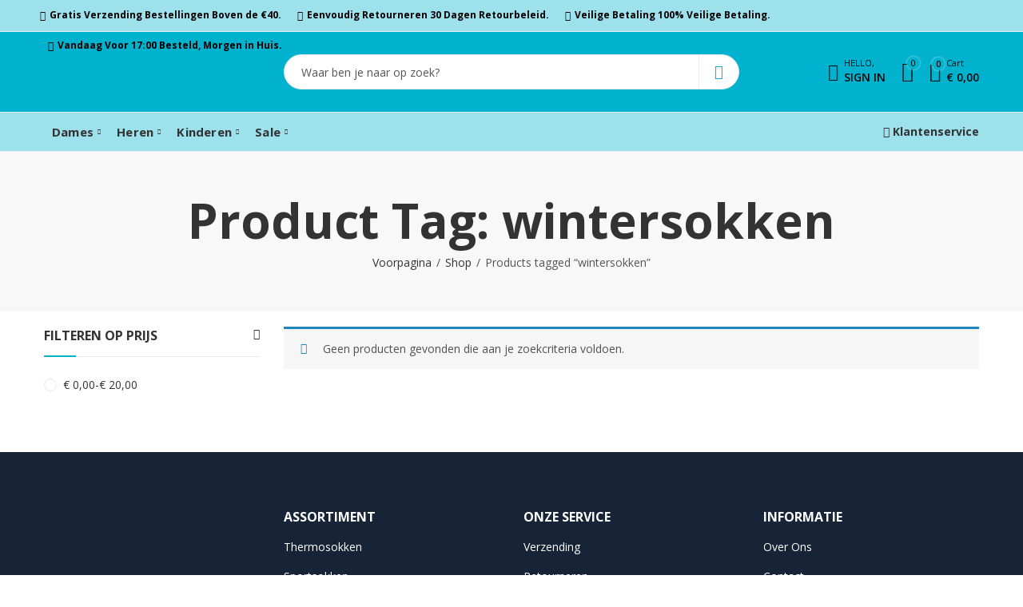

--- FILE ---
content_type: text/html; charset=UTF-8
request_url: https://gowith.nl/product-tag/wintersokken/
body_size: 42091
content:
<!DOCTYPE html>
<html lang="nl-NL">
<head>
		<meta charset="UTF-8" />
	<meta name="viewport" content="width=device-width, initial-scale=1, maximum-scale=1" />
	<link rel="profile" href="https://gmpg.org/xfn/11" />	
						<script>document.documentElement.className = document.documentElement.className + ' yes-js js_active js'</script>
			<script>(function(html){html.className = html.className.replace(/\bno-js\b/,'js')})(document.documentElement);</script><title>wintersokken &#8211; Gowith Sokken</title>
<meta name='robots' content='max-image-preview:large' />
	<style>img:is([sizes="auto" i], [sizes^="auto," i]) { contain-intrinsic-size: 3000px 1500px }</style>
	<link rel='dns-prefetch' href='//fonts.googleapis.com' />
<link rel='preconnect' href='https://fonts.gstatic.com' crossorigin />
<link rel="alternate" type="application/rss+xml" title="Gowith Sokken &raquo; feed" href="https://gowith.nl/feed/" />
<link rel="alternate" type="application/rss+xml" title="Gowith Sokken &raquo; reacties feed" href="https://gowith.nl/comments/feed/" />
	
			<meta name="theme-color" content="#FF914D">
		<link rel="alternate" type="application/rss+xml" title="Gowith Sokken &raquo; wintersokken Tag feed" href="https://gowith.nl/product-tag/wintersokken/feed/" />
<style id='wp-emoji-styles-inline-css' type='text/css'>

	img.wp-smiley, img.emoji {
		display: inline !important;
		border: none !important;
		box-shadow: none !important;
		height: 1em !important;
		width: 1em !important;
		margin: 0 0.07em !important;
		vertical-align: -0.1em !important;
		background: none !important;
		padding: 0 !important;
	}
</style>
<link rel='stylesheet' id='wp-block-library-css' href='https://gowith.nl/wp-includes/css/dist/block-library/style.min.css?ver=6.8.3' type='text/css' media='all' />
<style id='wp-block-library-theme-inline-css' type='text/css'>
.wp-block-audio :where(figcaption){color:#555;font-size:13px;text-align:center}.is-dark-theme .wp-block-audio :where(figcaption){color:#ffffffa6}.wp-block-audio{margin:0 0 1em}.wp-block-code{border:1px solid #ccc;border-radius:4px;font-family:Menlo,Consolas,monaco,monospace;padding:.8em 1em}.wp-block-embed :where(figcaption){color:#555;font-size:13px;text-align:center}.is-dark-theme .wp-block-embed :where(figcaption){color:#ffffffa6}.wp-block-embed{margin:0 0 1em}.blocks-gallery-caption{color:#555;font-size:13px;text-align:center}.is-dark-theme .blocks-gallery-caption{color:#ffffffa6}:root :where(.wp-block-image figcaption){color:#555;font-size:13px;text-align:center}.is-dark-theme :root :where(.wp-block-image figcaption){color:#ffffffa6}.wp-block-image{margin:0 0 1em}.wp-block-pullquote{border-bottom:4px solid;border-top:4px solid;color:currentColor;margin-bottom:1.75em}.wp-block-pullquote cite,.wp-block-pullquote footer,.wp-block-pullquote__citation{color:currentColor;font-size:.8125em;font-style:normal;text-transform:uppercase}.wp-block-quote{border-left:.25em solid;margin:0 0 1.75em;padding-left:1em}.wp-block-quote cite,.wp-block-quote footer{color:currentColor;font-size:.8125em;font-style:normal;position:relative}.wp-block-quote:where(.has-text-align-right){border-left:none;border-right:.25em solid;padding-left:0;padding-right:1em}.wp-block-quote:where(.has-text-align-center){border:none;padding-left:0}.wp-block-quote.is-large,.wp-block-quote.is-style-large,.wp-block-quote:where(.is-style-plain){border:none}.wp-block-search .wp-block-search__label{font-weight:700}.wp-block-search__button{border:1px solid #ccc;padding:.375em .625em}:where(.wp-block-group.has-background){padding:1.25em 2.375em}.wp-block-separator.has-css-opacity{opacity:.4}.wp-block-separator{border:none;border-bottom:2px solid;margin-left:auto;margin-right:auto}.wp-block-separator.has-alpha-channel-opacity{opacity:1}.wp-block-separator:not(.is-style-wide):not(.is-style-dots){width:100px}.wp-block-separator.has-background:not(.is-style-dots){border-bottom:none;height:1px}.wp-block-separator.has-background:not(.is-style-wide):not(.is-style-dots){height:2px}.wp-block-table{margin:0 0 1em}.wp-block-table td,.wp-block-table th{word-break:normal}.wp-block-table :where(figcaption){color:#555;font-size:13px;text-align:center}.is-dark-theme .wp-block-table :where(figcaption){color:#ffffffa6}.wp-block-video :where(figcaption){color:#555;font-size:13px;text-align:center}.is-dark-theme .wp-block-video :where(figcaption){color:#ffffffa6}.wp-block-video{margin:0 0 1em}:root :where(.wp-block-template-part.has-background){margin-bottom:0;margin-top:0;padding:1.25em 2.375em}
</style>
<style id='classic-theme-styles-inline-css' type='text/css'>
/*! This file is auto-generated */
.wp-block-button__link{color:#fff;background-color:#32373c;border-radius:9999px;box-shadow:none;text-decoration:none;padding:calc(.667em + 2px) calc(1.333em + 2px);font-size:1.125em}.wp-block-file__button{background:#32373c;color:#fff;text-decoration:none}
</style>
<link rel='stylesheet' id='jquery-selectBox-css' href='https://gowith.nl/wp-content/plugins/yith-woocommerce-wishlist/assets/css/jquery.selectBox.css?ver=1.2.0' type='text/css' media='all' />
<link rel='stylesheet' id='woocommerce_prettyPhoto_css-css' href='//gowith.nl/wp-content/plugins/woocommerce/assets/css/prettyPhoto.css?ver=3.1.6' type='text/css' media='all' />
<link rel='stylesheet' id='yith-wcwl-main-css' href='https://gowith.nl/wp-content/plugins/yith-woocommerce-wishlist/assets/css/style.css?ver=4.10.2' type='text/css' media='all' />
<style id='yith-wcwl-main-inline-css' type='text/css'>
 :root { --color-add-to-wishlist-background: #333333; --color-add-to-wishlist-text: #FFFFFF; --color-add-to-wishlist-border: #333333; --color-add-to-wishlist-background-hover: #333333; --color-add-to-wishlist-text-hover: #FFFFFF; --color-add-to-wishlist-border-hover: #333333; --rounded-corners-radius: 16px; --color-add-to-cart-background: #333333; --color-add-to-cart-text: #FFFFFF; --color-add-to-cart-border: #333333; --color-add-to-cart-background-hover: #4F4F4F; --color-add-to-cart-text-hover: #FFFFFF; --color-add-to-cart-border-hover: #4F4F4F; --add-to-cart-rounded-corners-radius: 16px; --color-button-style-1-background: #333333; --color-button-style-1-text: #FFFFFF; --color-button-style-1-border: #333333; --color-button-style-1-background-hover: #4F4F4F; --color-button-style-1-text-hover: #FFFFFF; --color-button-style-1-border-hover: #4F4F4F; --color-button-style-2-background: #333333; --color-button-style-2-text: #FFFFFF; --color-button-style-2-border: #333333; --color-button-style-2-background-hover: #4F4F4F; --color-button-style-2-text-hover: #FFFFFF; --color-button-style-2-border-hover: #4F4F4F; --color-wishlist-table-background: #FFFFFF; --color-wishlist-table-text: #6d6c6c; --color-wishlist-table-border: #FFFFFF; --color-headers-background: #F4F4F4; --color-share-button-color: #FFFFFF; --color-share-button-color-hover: #FFFFFF; --color-fb-button-background: #39599E; --color-fb-button-background-hover: #595A5A; --color-tw-button-background: #45AFE2; --color-tw-button-background-hover: #595A5A; --color-pr-button-background: #AB2E31; --color-pr-button-background-hover: #595A5A; --color-em-button-background: #FBB102; --color-em-button-background-hover: #595A5A; --color-wa-button-background: #00A901; --color-wa-button-background-hover: #595A5A; --feedback-duration: 3s } 
 :root { --color-add-to-wishlist-background: #333333; --color-add-to-wishlist-text: #FFFFFF; --color-add-to-wishlist-border: #333333; --color-add-to-wishlist-background-hover: #333333; --color-add-to-wishlist-text-hover: #FFFFFF; --color-add-to-wishlist-border-hover: #333333; --rounded-corners-radius: 16px; --color-add-to-cart-background: #333333; --color-add-to-cart-text: #FFFFFF; --color-add-to-cart-border: #333333; --color-add-to-cart-background-hover: #4F4F4F; --color-add-to-cart-text-hover: #FFFFFF; --color-add-to-cart-border-hover: #4F4F4F; --add-to-cart-rounded-corners-radius: 16px; --color-button-style-1-background: #333333; --color-button-style-1-text: #FFFFFF; --color-button-style-1-border: #333333; --color-button-style-1-background-hover: #4F4F4F; --color-button-style-1-text-hover: #FFFFFF; --color-button-style-1-border-hover: #4F4F4F; --color-button-style-2-background: #333333; --color-button-style-2-text: #FFFFFF; --color-button-style-2-border: #333333; --color-button-style-2-background-hover: #4F4F4F; --color-button-style-2-text-hover: #FFFFFF; --color-button-style-2-border-hover: #4F4F4F; --color-wishlist-table-background: #FFFFFF; --color-wishlist-table-text: #6d6c6c; --color-wishlist-table-border: #FFFFFF; --color-headers-background: #F4F4F4; --color-share-button-color: #FFFFFF; --color-share-button-color-hover: #FFFFFF; --color-fb-button-background: #39599E; --color-fb-button-background-hover: #595A5A; --color-tw-button-background: #45AFE2; --color-tw-button-background-hover: #595A5A; --color-pr-button-background: #AB2E31; --color-pr-button-background-hover: #595A5A; --color-em-button-background: #FBB102; --color-em-button-background-hover: #595A5A; --color-wa-button-background: #00A901; --color-wa-button-background-hover: #595A5A; --feedback-duration: 3s } 
</style>
<style id='global-styles-inline-css' type='text/css'>
:root{--wp--preset--aspect-ratio--square: 1;--wp--preset--aspect-ratio--4-3: 4/3;--wp--preset--aspect-ratio--3-4: 3/4;--wp--preset--aspect-ratio--3-2: 3/2;--wp--preset--aspect-ratio--2-3: 2/3;--wp--preset--aspect-ratio--16-9: 16/9;--wp--preset--aspect-ratio--9-16: 9/16;--wp--preset--color--black: #000000;--wp--preset--color--cyan-bluish-gray: #abb8c3;--wp--preset--color--white: #ffffff;--wp--preset--color--pale-pink: #f78da7;--wp--preset--color--vivid-red: #cf2e2e;--wp--preset--color--luminous-vivid-orange: #ff6900;--wp--preset--color--luminous-vivid-amber: #fcb900;--wp--preset--color--light-green-cyan: #7bdcb5;--wp--preset--color--vivid-green-cyan: #00d084;--wp--preset--color--pale-cyan-blue: #8ed1fc;--wp--preset--color--vivid-cyan-blue: #0693e3;--wp--preset--color--vivid-purple: #9b51e0;--wp--preset--gradient--vivid-cyan-blue-to-vivid-purple: linear-gradient(135deg,rgba(6,147,227,1) 0%,rgb(155,81,224) 100%);--wp--preset--gradient--light-green-cyan-to-vivid-green-cyan: linear-gradient(135deg,rgb(122,220,180) 0%,rgb(0,208,130) 100%);--wp--preset--gradient--luminous-vivid-amber-to-luminous-vivid-orange: linear-gradient(135deg,rgba(252,185,0,1) 0%,rgba(255,105,0,1) 100%);--wp--preset--gradient--luminous-vivid-orange-to-vivid-red: linear-gradient(135deg,rgba(255,105,0,1) 0%,rgb(207,46,46) 100%);--wp--preset--gradient--very-light-gray-to-cyan-bluish-gray: linear-gradient(135deg,rgb(238,238,238) 0%,rgb(169,184,195) 100%);--wp--preset--gradient--cool-to-warm-spectrum: linear-gradient(135deg,rgb(74,234,220) 0%,rgb(151,120,209) 20%,rgb(207,42,186) 40%,rgb(238,44,130) 60%,rgb(251,105,98) 80%,rgb(254,248,76) 100%);--wp--preset--gradient--blush-light-purple: linear-gradient(135deg,rgb(255,206,236) 0%,rgb(152,150,240) 100%);--wp--preset--gradient--blush-bordeaux: linear-gradient(135deg,rgb(254,205,165) 0%,rgb(254,45,45) 50%,rgb(107,0,62) 100%);--wp--preset--gradient--luminous-dusk: linear-gradient(135deg,rgb(255,203,112) 0%,rgb(199,81,192) 50%,rgb(65,88,208) 100%);--wp--preset--gradient--pale-ocean: linear-gradient(135deg,rgb(255,245,203) 0%,rgb(182,227,212) 50%,rgb(51,167,181) 100%);--wp--preset--gradient--electric-grass: linear-gradient(135deg,rgb(202,248,128) 0%,rgb(113,206,126) 100%);--wp--preset--gradient--midnight: linear-gradient(135deg,rgb(2,3,129) 0%,rgb(40,116,252) 100%);--wp--preset--font-size--small: 13px;--wp--preset--font-size--medium: 20px;--wp--preset--font-size--large: 36px;--wp--preset--font-size--x-large: 42px;--wp--preset--spacing--20: 0.44rem;--wp--preset--spacing--30: 0.67rem;--wp--preset--spacing--40: 1rem;--wp--preset--spacing--50: 1.5rem;--wp--preset--spacing--60: 2.25rem;--wp--preset--spacing--70: 3.38rem;--wp--preset--spacing--80: 5.06rem;--wp--preset--shadow--natural: 6px 6px 9px rgba(0, 0, 0, 0.2);--wp--preset--shadow--deep: 12px 12px 50px rgba(0, 0, 0, 0.4);--wp--preset--shadow--sharp: 6px 6px 0px rgba(0, 0, 0, 0.2);--wp--preset--shadow--outlined: 6px 6px 0px -3px rgba(255, 255, 255, 1), 6px 6px rgba(0, 0, 0, 1);--wp--preset--shadow--crisp: 6px 6px 0px rgba(0, 0, 0, 1);}:where(.is-layout-flex){gap: 0.5em;}:where(.is-layout-grid){gap: 0.5em;}body .is-layout-flex{display: flex;}.is-layout-flex{flex-wrap: wrap;align-items: center;}.is-layout-flex > :is(*, div){margin: 0;}body .is-layout-grid{display: grid;}.is-layout-grid > :is(*, div){margin: 0;}:where(.wp-block-columns.is-layout-flex){gap: 2em;}:where(.wp-block-columns.is-layout-grid){gap: 2em;}:where(.wp-block-post-template.is-layout-flex){gap: 1.25em;}:where(.wp-block-post-template.is-layout-grid){gap: 1.25em;}.has-black-color{color: var(--wp--preset--color--black) !important;}.has-cyan-bluish-gray-color{color: var(--wp--preset--color--cyan-bluish-gray) !important;}.has-white-color{color: var(--wp--preset--color--white) !important;}.has-pale-pink-color{color: var(--wp--preset--color--pale-pink) !important;}.has-vivid-red-color{color: var(--wp--preset--color--vivid-red) !important;}.has-luminous-vivid-orange-color{color: var(--wp--preset--color--luminous-vivid-orange) !important;}.has-luminous-vivid-amber-color{color: var(--wp--preset--color--luminous-vivid-amber) !important;}.has-light-green-cyan-color{color: var(--wp--preset--color--light-green-cyan) !important;}.has-vivid-green-cyan-color{color: var(--wp--preset--color--vivid-green-cyan) !important;}.has-pale-cyan-blue-color{color: var(--wp--preset--color--pale-cyan-blue) !important;}.has-vivid-cyan-blue-color{color: var(--wp--preset--color--vivid-cyan-blue) !important;}.has-vivid-purple-color{color: var(--wp--preset--color--vivid-purple) !important;}.has-black-background-color{background-color: var(--wp--preset--color--black) !important;}.has-cyan-bluish-gray-background-color{background-color: var(--wp--preset--color--cyan-bluish-gray) !important;}.has-white-background-color{background-color: var(--wp--preset--color--white) !important;}.has-pale-pink-background-color{background-color: var(--wp--preset--color--pale-pink) !important;}.has-vivid-red-background-color{background-color: var(--wp--preset--color--vivid-red) !important;}.has-luminous-vivid-orange-background-color{background-color: var(--wp--preset--color--luminous-vivid-orange) !important;}.has-luminous-vivid-amber-background-color{background-color: var(--wp--preset--color--luminous-vivid-amber) !important;}.has-light-green-cyan-background-color{background-color: var(--wp--preset--color--light-green-cyan) !important;}.has-vivid-green-cyan-background-color{background-color: var(--wp--preset--color--vivid-green-cyan) !important;}.has-pale-cyan-blue-background-color{background-color: var(--wp--preset--color--pale-cyan-blue) !important;}.has-vivid-cyan-blue-background-color{background-color: var(--wp--preset--color--vivid-cyan-blue) !important;}.has-vivid-purple-background-color{background-color: var(--wp--preset--color--vivid-purple) !important;}.has-black-border-color{border-color: var(--wp--preset--color--black) !important;}.has-cyan-bluish-gray-border-color{border-color: var(--wp--preset--color--cyan-bluish-gray) !important;}.has-white-border-color{border-color: var(--wp--preset--color--white) !important;}.has-pale-pink-border-color{border-color: var(--wp--preset--color--pale-pink) !important;}.has-vivid-red-border-color{border-color: var(--wp--preset--color--vivid-red) !important;}.has-luminous-vivid-orange-border-color{border-color: var(--wp--preset--color--luminous-vivid-orange) !important;}.has-luminous-vivid-amber-border-color{border-color: var(--wp--preset--color--luminous-vivid-amber) !important;}.has-light-green-cyan-border-color{border-color: var(--wp--preset--color--light-green-cyan) !important;}.has-vivid-green-cyan-border-color{border-color: var(--wp--preset--color--vivid-green-cyan) !important;}.has-pale-cyan-blue-border-color{border-color: var(--wp--preset--color--pale-cyan-blue) !important;}.has-vivid-cyan-blue-border-color{border-color: var(--wp--preset--color--vivid-cyan-blue) !important;}.has-vivid-purple-border-color{border-color: var(--wp--preset--color--vivid-purple) !important;}.has-vivid-cyan-blue-to-vivid-purple-gradient-background{background: var(--wp--preset--gradient--vivid-cyan-blue-to-vivid-purple) !important;}.has-light-green-cyan-to-vivid-green-cyan-gradient-background{background: var(--wp--preset--gradient--light-green-cyan-to-vivid-green-cyan) !important;}.has-luminous-vivid-amber-to-luminous-vivid-orange-gradient-background{background: var(--wp--preset--gradient--luminous-vivid-amber-to-luminous-vivid-orange) !important;}.has-luminous-vivid-orange-to-vivid-red-gradient-background{background: var(--wp--preset--gradient--luminous-vivid-orange-to-vivid-red) !important;}.has-very-light-gray-to-cyan-bluish-gray-gradient-background{background: var(--wp--preset--gradient--very-light-gray-to-cyan-bluish-gray) !important;}.has-cool-to-warm-spectrum-gradient-background{background: var(--wp--preset--gradient--cool-to-warm-spectrum) !important;}.has-blush-light-purple-gradient-background{background: var(--wp--preset--gradient--blush-light-purple) !important;}.has-blush-bordeaux-gradient-background{background: var(--wp--preset--gradient--blush-bordeaux) !important;}.has-luminous-dusk-gradient-background{background: var(--wp--preset--gradient--luminous-dusk) !important;}.has-pale-ocean-gradient-background{background: var(--wp--preset--gradient--pale-ocean) !important;}.has-electric-grass-gradient-background{background: var(--wp--preset--gradient--electric-grass) !important;}.has-midnight-gradient-background{background: var(--wp--preset--gradient--midnight) !important;}.has-small-font-size{font-size: var(--wp--preset--font-size--small) !important;}.has-medium-font-size{font-size: var(--wp--preset--font-size--medium) !important;}.has-large-font-size{font-size: var(--wp--preset--font-size--large) !important;}.has-x-large-font-size{font-size: var(--wp--preset--font-size--x-large) !important;}
:where(.wp-block-post-template.is-layout-flex){gap: 1.25em;}:where(.wp-block-post-template.is-layout-grid){gap: 1.25em;}
:where(.wp-block-columns.is-layout-flex){gap: 2em;}:where(.wp-block-columns.is-layout-grid){gap: 2em;}
:root :where(.wp-block-pullquote){font-size: 1.5em;line-height: 1.6;}
</style>
<link rel='stylesheet' id='contact-form-7-css' href='https://gowith.nl/wp-content/plugins/contact-form-7/includes/css/styles.css?ver=6.1.2' type='text/css' media='all' />
<link rel='stylesheet' id='wpa-css-css' href='https://gowith.nl/wp-content/plugins/honeypot/includes/css/wpa.css?ver=2.2.05' type='text/css' media='all' />
<link rel='stylesheet' id='redux-extendify-styles-css' href='https://gowith.nl/wp-content/plugins/kapee-extensions/inc/admin/redux-core/assets/css/extendify-utilities.css?ver=4.4.1' type='text/css' media='all' />
<link rel='stylesheet' id='sr7css-css' href='//gowith.nl/wp-content/plugins/revslider/public/css/sr7.css?ver=6.7.18' type='text/css' media='all' />
<link rel='stylesheet' id='simple-owl-carousel-owl-css' href='https://gowith.nl/wp-content/plugins/simple-owl-carousel/public/css/owl.carousel.min.css?ver=1.0.0' type='text/css' media='all' />
<link rel='stylesheet' id='simple-owl-carouselowl-theme-css' href='https://gowith.nl/wp-content/plugins/simple-owl-carousel/public/css/owl.theme.default.min.css?ver=1.0.0' type='text/css' media='all' />
<link rel='stylesheet' id='simple-owl-carousel-css' href='https://gowith.nl/wp-content/plugins/simple-owl-carousel/public/css/simple-owl-carousel-public.css?ver=1.1.1' type='text/css' media='all' />
<style id='woocommerce-inline-inline-css' type='text/css'>
.woocommerce form .form-row .required { visibility: visible; }
</style>
<link rel='stylesheet' id='hostinger-reach-subscription-block-css' href='https://gowith.nl/wp-content/plugins/hostinger-reach/frontend/dist/blocks/subscription.css?ver=1764177261' type='text/css' media='all' />
<link rel='stylesheet' id='woo-variation-gallery-slider-css' href='https://gowith.nl/wp-content/plugins/woo-variation-gallery/assets/css/slick.min.css?ver=1.8.1' type='text/css' media='all' />
<link rel='stylesheet' id='dashicons-css' href='https://gowith.nl/wp-includes/css/dashicons.min.css?ver=6.8.3' type='text/css' media='all' />
<style id='dashicons-inline-css' type='text/css'>
[data-font="Dashicons"]:before {font-family: 'Dashicons' !important;content: attr(data-icon) !important;speak: none !important;font-weight: normal !important;font-variant: normal !important;text-transform: none !important;line-height: 1 !important;font-style: normal !important;-webkit-font-smoothing: antialiased !important;-moz-osx-font-smoothing: grayscale !important;}
</style>
<link rel='stylesheet' id='woo-variation-gallery-css' href='https://gowith.nl/wp-content/plugins/woo-variation-gallery/assets/css/frontend.min.css?ver=1734822192' type='text/css' media='all' />
<style id='woo-variation-gallery-inline-css' type='text/css'>
:root {--wvg-thumbnail-item: 4;--wvg-thumbnail-item-gap: 0px;--wvg-single-image-size: 600px;--wvg-gallery-width: 100%;--wvg-gallery-margin: 30px;}/* Default Width */.woo-variation-product-gallery {max-width: 100% !important;width: 100%;}/* Medium Devices, Desktops *//* Small Devices, Tablets */@media only screen and (max-width: 768px) {.woo-variation-product-gallery {width: 720px;max-width: 100% !important;}}/* Extra Small Devices, Phones */@media only screen and (max-width: 480px) {.woo-variation-product-gallery {width: 320px;max-width: 100% !important;}}
</style>
<link rel='stylesheet' id='cookie-notice-front-css' href='https://gowith.nl/wp-content/themes/kapee/assets/css/cookie-notice.css?ver=6.8.3' type='text/css' media='all' />
<link rel="preload" as="style" href="https://fonts.googleapis.com/css?family=Lato:100,300,400,700,900,100italic,300italic,400italic,700italic,900italic%7COpen%20Sans:300,400,500,600,700,800,300italic,400italic,500italic,600italic,700italic,800italic&#038;display=swap&#038;ver=1760559112" /><link rel="stylesheet" href="https://fonts.googleapis.com/css?family=Lato:100,300,400,700,900,100italic,300italic,400italic,700italic,900italic%7COpen%20Sans:300,400,500,600,700,800,300italic,400italic,500italic,600italic,700italic,800italic&#038;display=swap&#038;ver=1760559112" media="print" onload="this.media='all'"><noscript><link rel="stylesheet" href="https://fonts.googleapis.com/css?family=Lato:100,300,400,700,900,100italic,300italic,400italic,700italic,900italic%7COpen%20Sans:300,400,500,600,700,800,300italic,400italic,500italic,600italic,700italic,800italic&#038;display=swap&#038;ver=1760559112" /></noscript><link rel='stylesheet' id='kapee-style-css' href='https://gowith.nl/wp-content/themes/kapee/style.css?ver=1.6.10' type='text/css' media='all' />
<link rel='stylesheet' id='js_composer_front-css' href='https://gowith.nl/wp-content/plugins/js_composer/assets/css/js_composer.min.css?ver=7.9' type='text/css' media='all' />
<link rel='stylesheet' id='kapee-default-fonts-css' href='https://fonts.googleapis.com/css?family=Lato%3A100%2C100i%2C300%2C300i%2C400%2C400i%2C700%2C700i%2C900%2C900i&#038;subset=latin%2Clatin-ext' type='text/css' media='all' />
<link rel='stylesheet' id='bootstrap-css' href='https://gowith.nl/wp-content/themes/kapee/assets/css/bootstrap.min.css?ver=4.0.0' type='text/css' media='all' />
<link rel='stylesheet' id='kapee-woocommerce-css' href='https://gowith.nl/wp-content/themes/kapee/assets/css/woocommerce.css?ver=3.4.5' type='text/css' media='all' />
<link rel='stylesheet' id='font-awesome-css' href='https://gowith.nl/wp-content/themes/kapee/assets/css/font-awesome.min.css?ver=4.7.0' type='text/css' media='all' />
<link rel='stylesheet' id='pls-fonts-css' href='https://gowith.nl/wp-content/themes/kapee/assets/css/pls-font.min.css?ver=1.0' type='text/css' media='all' />
<link rel='stylesheet' id='owl-carousel-css' href='https://gowith.nl/wp-content/themes/kapee/assets/css/owl.carousel.min.css?ver=2.3.4' type='text/css' media='all' />
<link rel='stylesheet' id='animate-css' href='https://gowith.nl/wp-content/themes/kapee/assets/css/animate.min.css?ver=4.1.1' type='text/css' media='all' />
<link rel='stylesheet' id='magnific-popup-css' href='https://gowith.nl/wp-content/themes/kapee/assets/css/magnific-popup.css?ver=1.1.0' type='text/css' media='all' />
<link rel='stylesheet' id='kapee-basic-css' href='https://gowith.nl/wp-content/themes/kapee/assets/css/style.css?ver=1.6.10' type='text/css' media='all' />
<style id='kapee-basic-inline-css' type='text/css'>
:root {--site-primary-font: Open Sans,Arial,Helvetica,sans-serif;--site-font-size: 14px;--site-line-height: 1.9;--primary-color: #00B2CD;--primary-inverse-color: #000000;--site-text-color: #000000;--site-hover-background-color: #F5FAFF;--site-body-background: #ffffff;--site-link-color: #333333;--site-link-hover-color: #00b2cd;--site-border-top: 1px solid #e9e9e9;--site-border-right: 1px solid #e9e9e9;--site-border-bottom: 1px solid #e9e9e9;--site-border-left: 1px solid #e9e9e9;--site-border-color: #e9e9e9;--site-border-radius: 0;--site-input-background: #ffffff;--site-input-color: #555555;}text,select,textarea,number,div.nsl-container .nsl-button-default div.nsl-button-label-container{font-family: Open Sans,sans-serif;}::-webkit-input-placeholder { font-family: Open Sans,sans-serif;}:-moz-placeholder { font-family: Open Sans,sans-serif;}::-moz-placeholder { font-family: Open Sans,sans-serif;}:-ms-input-placeholder { font-family: Open Sans,sans-serif;}.wrapper-boxed .site-wrapper,.site-wrapper .container,.wrapper-boxed .header-sticky{max-width:1200px;}.kapee-site-preloader {background-color:#ff914d;background-image: url();}.header-logo .logo,.header-logo .logo-light{max-width:230px;}.header-logo .sticky-logo{max-width:150px;}.header-logo .mobile-logo{max-width:166px;}@media (max-width:991px){.header-logo .logo,.header-logo .logo-light,.header-logo .mobile-logo{max-width:166px;}}body{color: #000000;}select option,.kapee-ajax-search .search-field,.kapee-ajax-search .product_cat,.search-results-wrapper .search-price del,.close-sidebar:before,.products .product-cats a,.products:not(.product-style-2) .whishlist-button a:before,.products.list-view .whishlist-buttona:before,.products .woocommerce-loop-category__title .product-count,.woocommerce div.product .kapee-breadcrumb,.woocommerce div.product .kapee-breadcrumb a,.product_meta > span span,.product_meta > span a,.multi-step-checkout .panel-heading,.kapee-tabs.tabs-classic .nav-tabs .nav-link,.kapee-tour.tour-classic .nav-tabs .nav-link,.kapee-accordion[class*="accordion-icon-"] .card-title a:after,.woocommerce table.wishlist_table tr td.product-remove a:before,.slick-slider button.slick-arrow,.owl-carousel .owl-nav button[class*="owl-"],.owl-nav-arrow .owl-carousel .owl-nav button[class*="owl-"],.owl-nav-arrow .owl-carousel .owl-nav button[class*="owl-"]:hover,.kapee-mobile-menu ul.mobile-main-menu li.menu-item-has-children > .menu-toggle{color: #000000;}a,label,thead th,.kapee-dropdown ul.sub-dropdown li a,div[class*="wpml-ls-legacy-dropdown"] .wpml-ls-sub-menu a,div[class*="wcml-dropdown"] .wcml-cs-submenu li a,.woocommerce-currency-switcher-form .dd-options a.dd-option,.header-topbar ul li li a,.header-topbar ul li li a:not([href]):not([tabindex]),.header-myaccount .myaccount-items li a,.search-results-wrapper .search-price,.search-results-wrapper .search-price ins,.trending-search-results,.kapee-ajax-search .trending-search-results ul li a,.trending-search-results .recent-search-title,.trending-search-results .trending-title,.entry-date,.format-link .entry-content a,.woocommerce .widget_price_filter .price_label span,.woocommerce-or-login-with,.products-header .product-show span,.fancy-rating-summery .rating-avg,.rating-histogram .rating-star,div.product p.price,div.product span.price,.product-buttons a:before,.whishlist-button a:before,.product-buttons a.compare:before,.woocommerce div.summary a.compare,.woocommerce div.summary .countdown-box .product-countdown > span span,.woocommerce div.summary .price-summary span,.woocommerce div.summary .product-offers-list .product-offer-item,.woocommerce div.summary .product_meta > span,.product_meta > span a:hover,.quantity input[type="button"],.woocommerce div.summary > .product-share .share-label,.woocommerce div.summary .items-total-price-button .item-price,.woocommerce div.summary .items-total-price-button .items-price,.woocommerce div.summary .items-total-price-button .total-price,.kapee-deliver-return,.kapee-ask-questions,.kapee-delivery-label,.product-visitor-count,.kapee-product-trust-badge legend,.woocommerce-tabs .woocommerce-Tabs-panel--seller ul li span:not(.details),.single-product-page > .kapee-bought-together-products .items-total-price-button .item-price,.single-product-page > .kapee-bought-together-products .items-total-price-button .items-price,.single-product-page > .kapee-bought-together-products .items-total-price-button .total-price ,.single-product-page > .woocommerce-tabs .items-total-price-button .item-price,.single-product-page > .woocommerce-tabs .items-total-price-button .items-price,.single-product-page > .woocommerce-tabs .items-total-price-button .total-price,.woocommerce-cart .cart-totals .cart_totals tr th,.wcppec-checkout-buttons__separator,.multi-step-checkout .user-info span:last-child,.tabs-layout.tabs-normal .nav-tabs .nav-item.show .nav-link,.tabs-layout.tabs-normal .nav-tabs .nav-link.active,.kapee-tabs.tabs-classic .nav-tabs .nav-link.active,.kapee-tour.tour-classic .nav-tabs .nav-link.active,.kapee-accordion.accordion-outline .card-header a,.kapee-accordion.accordion-outline .card-header a:after,.kapee-accordion.accordion-pills .card-header a,.wishlist_table .product-price,.mfp-close-btn-in .mfp-close,.woocommerce ul.cart_list li span.amount,.woocommerce ul.product_list_widget li span.amount,.gallery-caption,.kapee-mobile-menu ul.mobile-main-menu li > a{color: #333333;}a:hover,.header-topbar .header-col ul li li:hover a,.header-myaccount .myaccount-items li:hover a,.header-myaccount .myaccount-items li i,.kapee-ajax-search .trending-search-results ul li:hover a,.kapee-mobile-menu ul.mobile-main-menu li > a:hover,.kapee-mobile-menu ul.mobile-main-menu li.active > a,.mobile-topbar-wrapper span a:hover,.kapee-chekout-steps li.current > *,.products .product-cats a:hover,.woocommerce div.summary a.compare:hover,.product_meta > span a:hover,.format-link .entry-content a:hover{color: #00b2cd;}.ajax-search-style-3 .search-submit,.ajax-search-style-4 .search-submit,.kapee-pagination .next,.kapee-pagination .prev,.woocommerce-pagination .next,.woocommerce-pagination .prev,.fancy-square-date .entry-date .date-day,.entry-category a,.entry-post .post-highlight,.read-more-btn,.read-more-btn .more-link,.read-more-button-fill .read-more-btn .more-link,.post-navigation a:hover .nav-title,.nav-archive:hover a,.format-link .entry-link:before,.format-quote .entry-quote:before,.format-quote .entry-quote:after,blockquote cite,blockquote cite a,.comment-reply-link,.widget .maxlist-more a,.widget_calendar tbody td a,.widget_calendar tfoot td a,.portfolio-post-loop .categories,.portfolio-post-loop .categories a,.woocommerce form .woocommerce-rememberme-lost_password label,.woocommerce form .woocommerce-rememberme-lost_password a,.woocommerce-new-signup .button,.products-header .products-view a.active,.products .product-wrapper:hover .product-title a,.products:not(.product-style-2) .whishlist-button .yith-wcwl-wishlistaddedbrowse a:before,.products:not(.product-style-2) .whishlist-button .yith-wcwl-wishlistexistsbrowse a:before,.products.list-view .whishlist-button .yith-wcwl-wishlistaddedbrowse a:before,.products.list-view .whishlist-button .yith-wcwl-wishlistexistsbrowse a:before,.woocommerce div.product .kapee-breadcrumb a:hover,.woocommerce div.summary .countdown-box .product-countdown > span,.woocommerce div.product div.summary .sold-by a,.woocommerce-tabs .woocommerce-Tabs-panel--seller ul li.seller-name span.details a,.products .product-category.category-style-1:hover .woocommerce-loop-category__title,.woocommerce div.summary .product-term-text,.tab-content-wrap .accordion-title.open,.tab-content-wrap .accordion-title.open:after,table.shop_table td .amount,.woocommerce-cart .cart-totals .shipping-calculator-button,.woocommerce-MyAccount-navigation li a::before,.woocommerce-account .addresses .title .edit,.woocommerce-Pagination a.button,.woocommerce table.my_account_orders .woocommerce-orders-table__cell-order-number a,.woocommerce-checkout .woocommerce-info .showcoupon,.multi-step-checkout .panel.completed .panel-title:after,.multi-step-checkout .panel-title .step-numner,.multi-step-checkout .logged-in-user-info .user-logout,.multi-step-checkout .panel-heading .edit-action,.kapee-testimonials.image-middle-center .testimonial-description:before,.kapee-testimonials.image-middle-center .testimonial-description:after,.products-and-categories-box .section-title h3,.categories-sub-categories-box .sub-categories-content .show-all-cate a,.categories-sub-categories-vertical .show-all-cate a,.kapee-hot-deal-products.after-product-price .products .product-countdown > span,.kapee-hot-deal-products.after-product-price .products .product-countdown > span > span,.kapee-tabs.tabs-outline .nav-tabs .nav-link.active,.kapee-tour.tour-outline .nav-tabs .nav-link.active,.kapee-accordion.accordion-outline .card-header a:not(.collapsed),.kapee-accordion.accordion-outline .card-header a:not(.collapsed):after,.kapee-button .btn-style-outline.btn-color-primary,.kapee-button .btn-style-link.btn-color-primary,.mobile-nav-tabs li.active{color: #00B2CD;}input[type="checkbox"]::before,.minicart-header .minicart-title,.minicart-header .close-sidebar:before,.header-cart-count,.header-wishlist-count,.header-compare-count,.page-numbers.current,.page-links > span.current .page-number,.entry-date .date-year,.fancy-box2-date .entry-date,.post-share .meta-share-links .kapee-social a,.read-more-button .read-more-btn .more-link,.read-more-button-fill .read-more-btn .more-link:hover,.format-link .entry-link a,.format-quote .entry-quote,.format-quote .entry-quote .quote-author a,.widget .tagcloud a:hover,.widget .tagcloud a:focus,.widget.widget_tag_cloud a:hover,.widget.widget_tag_cloud a:focus,.widget_calendar .wp-calendar-table caption,.wp_widget_tag_cloud a:hover,.wp_widget_tag_cloud a:focus,.kapee-back-to-top,.kapee-posts-lists .post-categories a,.kapee-recent-posts .post-categories a,.widget.widget_layered_nav li.chosen a:after,.widget.widget_rating_filter li.chosen a:after,.filter-categories a.active,.portfolio-post-loop .action-icon a:before,.portfolio-style-3 .portfolio-post-loop .entry-content-wrapper .categories,.portfolio-style-3 .portfolio-post-loop .entry-content-wrapper a,.portfolio-style-4 .portfolio-post-loop .entry-content-wrapper .categories,.portfolio-style-4 .portfolio-post-loop .entry-content-wrapper a,.portfolio-style-5 .portfolio-post-loop .entry-content-wrapper .categories,.portfolio-style-5 .portfolio-post-loop .entry-content-wrapper a,.portfolio-style-6 .portfolio-post-loop .entry-content-wrapper .categories,.portfolio-style-6 .portfolio-post-loop .entry-content-wrapper a,.portfolio-style-7 .portfolio-post-loop .entry-content-wrapper .categories,.portfolio-style-7 .portfolio-post-loop .entry-content-wrapper a,.customer-login-left,.customer-signup-left,.customer-login-left h2,.customer-signup-left h2,.products.product-style-1.grid-view .product-buttons .whishlist-button a,.products.product-style-1.grid-view .product-buttons .compare-button a,.products.product-style-1.grid-view .product-buttons .quickview-button a,.products:not(.product-style-2).grid-view .product-buttons .cart-button a,.products.list-view .product-buttons .cart-button a,.products .product .product-countdown > span,.products .product .product-countdown > span > span,.kapee-hot-deal-products .kapee-deal-date,.products.product-style-1.grid-view .product-buttons a:before,.products:not(.product-style-1):not(.product-style-2) .cart-button a:before,.woocommerce-product-gallery .single-product-images-btns a:hover,.woocommerce div.product div.images .woocommerce-product-gallery__trigger:hover,.woocommerce-account .user-info .display-name,.multi-step-checkout .panel.active .panel-heading,.multi-step-checkout .checkout-next-step a,.kapee-team.image-top-with-box .color-scheme-inherit .member-info,.kapee-team.image-top-with-box-2 .color-scheme-inherit .member-info,.kapee-team.image-top-with-box .color-scheme-inherit .member-info h3,.kapee-team.image-top-with-box-2 .color-scheme-inherit .member-info h3,.kapee-team .color-scheme-inherit .member-social a,.kapee-team.image-middle-swap-box .color-scheme-inherit .flip-front,.kapee-team.image-middle-swap-box .color-scheme-inherit .flip-front h3,.kapee-team.image-middle-swap-box .color-scheme-inherit .member-info,.kapee-team.image-middle-swap-box .color-scheme-inherit .member-info h3,.kapee-team.image-bottom-overlay .color-scheme-inherit .member-info.kapee-team.image-bottom-overlay .color-scheme-inherit .member-info h3,.kapee-tabs.tabs-pills .nav-tabs .nav-link.active,.kapee-tour.tour-pills .nav-tabs .nav-link.active,.kapee-accordion.accordion-pills .card-header a:not(.collapsed),.kapee-accordion.accordion-pills .card-header a:not(.collapsed):after,.kapee-social.icons-theme-colour a:hover i,.owl-carousel .owl-nav button[class*="owl-"]:hover,.kapee-button .btn-style-outline.btn-color-primary:hover,.mobile-menu-header a,.mobile-menu-header a:before,#yith-wcwl-popup-message,.mobile-menu-header a:hover{color: #000000;}.woocommerce-new-signup .button,.kapee-video-player .video-play-btn,.mobile-nav-tabs li.active{background-color: #000000;}input[type="radio"]::before,input[type="checkbox"]::before,.header-cart-count,.header-wishlist-count,.header-compare-count,.minicart-header,.page-numbers.current,.page-links > span.current .page-number,.entry-date .date-year,.fancy-box2-date .entry-date,.entry-meta .meta-share-links,.read-more-button .read-more-btn .more-link,.read-more-button-fill .read-more-btn .more-link:hover,.format-link .entry-link,.format-quote .entry-quote,.related.posts > h3:after,.related.portfolios > h3:after,.comment-respond > h3:after,.comments-area > h3:after,.portfolio-entry-summary h3:after,.widget-title-bordered-short .widget-title::before,.widget-title-bordered-full .widget-title::before,.widget .tagcloud a:hover,.widget .tagcloud a:focus,.widget.widget_tag_cloud a:hover,.widget.widget_tag_cloud a:focus,.wp_widget_tag_cloud a:hover,.wp_widget_tag_cloud a:focus,.widget_calendar .wp-calendar-table caption,.kapee-back-to-top,.kapee-posts-lists .post-categories a,.kapee-recent-posts .post-categories a,.woocommerce .widget_price_filter .ui-slider .ui-slider-range,.woocommerce .widget_price_filter .ui-slider .ui-slider-handle,.widget.widget_layered_nav li.chosen a:before,.widget.widget_rating_filter li.chosen a:before,.filter-categories a.active,.customer-login-left,.customer-signup-left,.products.product-style-1.grid-view .product-buttons .whishlist-button a,.products.product-style-1.grid-view .product-buttons .compare-button a,.products.product-style-1.grid-view .product-buttons .quickview-button a,.products:not(.product-style-2).grid-view .product-buttons .cart-button a,.products.list-view .product-buttons .cart-button a,.products .product .product-countdown > span,.woocommerce div.product div.images .woocommerce-product-gallery__trigger:hover,.woocommerce-product-gallery .single-product-images-btns a:hover,.tabs-layout .tabs li:after,section.related > h2::after,section.upsells > h2::after,div.cross-sells > h2::after,section.recently-viewed > h2::after,.woocommerce-account .kapee-user-profile,.multi-step-checkout .panel.active .panel-heading,.kapee-countdown.countdown-box .product-countdown > span,.kapee-hot-deal-products .kapee-deal-date,.kapee-hot-deal-products .progress-bar,.tabs-layout.tabs-line .nav-tabs .nav-link::after,.kapee-team.image-top-with-box-2 .member-info,.kapee-team.image-middle-swap-box .member-info,.kapee-team.image-top-with-box .member-info,.kapee-team.image-middle-swap-box .flip-front,.kapee-team.image-bottom-overlay .member-info,.kapee-team.image-bottom-overlay .member-info::before,.kapee-team.image-bottom-overlay .member-info::after,.kapee-video-player .video-wrapper:hover .video-play-btn,.kapee-tabs.tabs-line .nav-tabs .nav-link::after,.kapee-tabs.tabs-pills .nav-tabs .nav-link.active,.kapee-tour.tour-line .nav-tabs .nav-link::after,.kapee-tour.tour-pills .nav-tabs .nav-link.active,.kapee-accordion.accordion-pills .card-header a:not(.collapsed),.kapee-social.icons-theme-colour a:hover i,.owl-carousel .owl-nav button[class*="owl-"]:hover,.owl-carousel .owl-dots .owl-dot.active span,.kapee-button .btn-style-flat.btn-color-primary,.kapee-button .btn-style-outline.btn-color-primary:hover,#yith-wcwl-popup-message,.mobile-menu-header,.slick-slider .slick-dots li.slick-active button{background-color: #00B2CD;}.kapee-dropdown ul.sub-dropdown,div[class*="wpml-ls-legacy-dropdown"] .wpml-ls-sub-menu,div[class*="wcml-dropdown"] .wcml-cs-submenu,.woocommerce-currency-switcher-form .dd-options,.header-mini-search .kapee-mini-ajax-search,.entry-content-wrapper,.myaccount-items,.search-results-wrapper .autocomplete-suggestions,.trending-search-results,.kapee-promo-bar,.kapee-search-popup .kapee-search-popup-wrap,.kapee-login-signup .social-log span,.entry-content-wrapper,.entry-date,.entry-post .post-highlight span:before,.woocommerce .widget_price_filter .ui-slider .ui-slider-handle::after,.widget.widget_layered_nav li a:before,.widget.widget_rating_filter li a:before,.widget.kapee_widget_product_sorting li.chosen a:after,.widget.kapee_widget_price_filter_list li.chosen a:after,.widget.kapee_widget_product_sorting li.chosen a:after,.widget.kapee_widget_price_filter_list li.chosen a:after,.kapee-login-signup,.kapee-signin-up-popup,.kapee-minicart-slide,.fancy-rating-summery,.product-style-2.grid-view .product-buttons a,.products.product-style-4.grid-view div.product:hover .product-info,.products.product-style-4.grid-view div.product:hover .product-variations,.products.product-style-5.grid-view .product-buttons-variations,.products:not(.product-style-5):not(.list-view) .product-variations,.kapee-quick-view,.woocommerce div.product div.images .woocommerce-product-gallery__trigger,.woocommerce-product-gallery .single-product-images-btns a,.product-navigation-share .kapee-social,.product-navigation .product-info-wrap,.woocommerce div.summary .countdown-box .product-countdown > span,.woocommerce div.summary .price-summary,.woocommerce div.summary .product-term-detail,.kapee-sticky-add-to-cart,.kapee-product-sizechart,.kapee-ajax-blok-content,.kapee-ask-questions-popup,.kapee-bought-together-products .kapee-out-of-stock,.multi-step-checkout .panel-title.active .step-numner,.tabs-layout.tabs-normal .nav-tabs .nav-item.show .nav-link,.tabs-layout.tabs-normal .nav-tabs .nav-link.active,.kapee-tabs.tabs-classic .nav-tabs .nav-link.active,.kapee-tabs.tabs-classic .nav-tabs + .tab-content,.kapee-tour.tour-classic .nav-tabs .nav-link.active,.kapee-tour.tour-classic .nav-tabs + .tab-content .tab-pane,.slick-slider button.slick-arrow,.owl-carousel .owl-nav button[class*="owl-"],.kapee-canvas-sidebar,.kapee-mobile-menu,.kapee-mobile-navbar{background-color:#ffffff;}select option{background-color:#ffffff;}.header-topbar ul li li:hover a,.search-results-wrapper .autocomplete-selected,.trending-search-results ul li:hover a,.header-myaccount .myaccount-items li:hover a,.kapee-navigation ul.sub-menu > li:hover > a,.kapee-minicart-slide .mini_cart_item:hover,.woocommerce-MyAccount-navigation li.is-active a,.woocommerce-MyAccount-navigation li:hover a{background-color:#F5FAFF;}.woocommerce .widget_price_filter .price_slider_wrapper .ui-widget-content,.owl-carousel .owl-dots .owl-dot span{background-color:#e9e9e9;}.portfolio-post-loop .post-thumbnail:after{background-color: rgba(0,178,205,0.4);}.portfolio-style-4 .portfolio-post-loop .post-thumbnail:after,.portfolio-style-5 .portfolio-post-loop .post-thumbnail:after,.portfolio-style-6 .portfolio-post-loop .post-thumbnail:after,.portfolio-style-7 .portfolio-post-loop .post-thumbnail:after{background-color: rgba(0,178,205,0.7);}.portfolio-post-loop .action-icon a:hover:before,.portfolio-style-3 .portfolio-post-loop .entry-content-wrapper,.portfolio-style-3 .portfolio-post-loop .action-icon a:hover:before{background-color: rgba(0,178,205,1);}fieldset,input[type="text"],input[type="email"],input[type="url"],input[type="password"],input[type="search"],input[type="number"],input[type="tel"],input[type="range"],input[type="date"],input[type="month"],input[type="week"],input[type="time"],input[type="datetime"],input[type="datetime-local"],input[type="color"],textarea,select,input[type="checkbox"],input[type="radio"],.exclamation-mark:before,.question-mark:before,.select2-container--default .select2-selection--multiple,.select2-container--default .select2-selection--single,tr,.kapee-search-popup .kapee-ajax-search .searchform,.tag-social-share .single-tags a,.widget .tagcloud a,.widget.widget_tag_cloud a,.wp_widget_tag_cloud a,.widget_calendar table,.widget_calendar td,.widget_calendar .wp-calendar-nav,.widget div[class*="wpml-ls-legacy-dropdown"] a.wpml-ls-item-toggle,.widget div[class*="wcml-dropdown"] .wcml-cs-item-toggle,.widget .woocommerce-currency-switcher-form .dd-select .dd-selected,.widget.widget_layered_nav li a:before,.widget.widget_rating_filter li a:before,.products:not(.product-style-1):not(.product-style-2) .product-buttons .compare-button a,.products:not(.product-style-1):not(.product-style-2) .product-buttons .quickview-button a,.products.list-view .product-buttons .compare-button a,.products.list-view .product-buttons .quickview-button a,.kapee-swatches .swatch-color span,.woocommerce div.summary .kapee-bought-together-products,.single-product-page > .kapee-bought-together-products,.accordion-layout .tab-content-wrap,.toggle-layout .tab-content-wrap,.woocommerce-MyAccount-navigation ul,.products-and-categories-box .section-inner.row,.kapee-product-categories-thumbnails.categories-circle .category-image,.kapee-product-brands.brand-circle .brand-image,.kapee-tabs.tabs-classic .nav-tabs + .tab-content,.kapee-tour.tour-classic .nav-tabs .nav-link,.kapee-tour.tour-classic .nav-tabs + .tab-content .tab-pane,.kapee-accordion.accordion-classic .card,#wcfm_products_manage_form_wc_product_kapee_offer_expander .kapee_offer_option,#wcfm_products_manage_form_wc_product_kapee_offer_expander .kapee_service_option{border-top-width:1px;border-bottom-width:1px;border-left-width:1px;border-right-width:1px;border-style:solid;border-color:#e9e9e9;}.kapee-pagination,.woocommerce-pagination,.post-navigation,.comment-list .children,.comment-navigation .nex-prev-nav,.woocommerce div.summary .price-summary .total-discount,.woocommerce div.summary .price-summary .overall-discount,.woocommerce div.summary .kapee-bought-together-products .items-total-price-button,.single-product-page > .kapee-bought-together-products .items-total-price-button .items-total-price > div:last-child,.single-product-page > .woocommerce-tabs .items-total-price-button .items-total-price > div:last-child,.woocommerce table.shop_table td,.woocommerce-checkout .woocommerce-form-coupon-toggle .woocommerce-info,.kapee-accordion.accordion-line .card,.kapee-mobile-menu ul.mobile-main-menu > li:first-child{border-top-width:1px;border-top-style:solid;border-top-color:#e9e9e9;}.single-featured-image-header,.kapee-dropdown ul.sub-dropdown li a,div[class*="wpml-ls-legacy-dropdown"] .wpml-ls-sub-menu a,div[class*="wcml-dropdown"] .wcml-cs-submenu li a,.woocommerce-currency-switcher-form .dd-options a.dd-option,.header-myaccount .myaccount-items li a,.post-navigation,.comment-list > li:not(:last-child),.comment-navigation .nex-prev-nav,.widget,.widget-title-bordered-full .widget-title,.widget_rss ul li:not(:last-child),.kapee-posts-lists .widget-post-item:not(:last-child),.kapee-recent-posts .widget-post-item:not(:last-child),.kapee-tab-posts .widget-post-item:not(:last-child),.kapee-widget-portfolios-list:not(.style-3) .widget-portfolio-item:not(:last-child),.kapee-recent-comments .post-comment:not(:last-child),.kapee-tab-posts .post-comment:not(:last-child),.woocommerce ul.cart_list li:not(:last-child),.woocommerce ul.product_list_widget li:not(:last-child),.woocommerce-or-login-with:after,.woocommerce-or-login-with:before,.woocommerce-or-login-with:after,.woocommerce-or-login-with:before,.kapee-login-signup .social-log:after,.kapee-minicart-slide .mini_cart_item,.empty-cart-browse-categories .browse-categories-title,.products-header,.kapee-filter-widgets .kapee-filter-inner,.products.list-view div.product:not(.product-category) .product-wrapper,.kapee-product-sizechart .sizechart-header h2,.tabs-layout .tabs,.wishlist_table.mobile > li,.woocommerce-cart table.cart,.woocommerce-MyAccount-navigation li:not(:last-child) a,.woocommerce-checkout .woocommerce-form-coupon-toggle .woocommerce-info,.section-heading,.tabs-layout.tabs-normal .nav-tabs,.products-and-categories-box .section-title,.kapee-accordion.accordion-classic .card-header,.kapee-accordion.accordion-line .card:last-child,.kapee-mobile-menu ul.mobile-main-menu li a,.mobile-topbar > *:not(:last-child){border-bottom-width:1px;border-bottom-style:solid;border-bottom-color:#e9e9e9;}.kapee-heading.separator-underline .separator-right{border-bottom-color:#00B2CD;} .kapee-ajax-search .search-field,.kapee-ajax-search .product_cat,.products-and-categories-box .section-categories,.products-and-categories-box .section-banner,.kapee-tabs.tabs-classic .nav-tabs .nav-link{border-right-width:1px;border-right-style:solid;border-right-color:#e9e9e9;}.kapee-mobile-menu ul.mobile-main-menu li.menu-item-has-children > .menu-toggle,.single-product-page > .kapee-bought-together-products .items-total-price-button,.single-product-page .woocommerce-tabs .kapee-bought-together-products .items-total-price-button,.kapee-tabs.tabs-classic .nav-tabs .nav-link,.widget_calendar .wp-calendar-nav .pad{border-left-width:1px;border-left-style:solid;border-left-color:#e9e9e9;}.kapee-tour.tour-classic.position-left .nav-tabs .nav-link.active,blockquote,.wp-block-quote,.wp-block-quote[style*="text-align:right"],.kapee-video-player .video-play-btn:before{border-left-color:#00B2CD;}.kapee-video-player .video-wrapper:hover .video-play-btn:before{border-left-color:#000000;}.kapee-tour.tour-classic.position-right .nav-tabs .nav-link.active{border-right-color:#00B2CD;} .kapee-social.icons-theme-colour a i,.kapee-spinner::before,.loading::before,.woocommerce .blockUI.blockOverlay::before,.widget_shopping_cart .widget_shopping_cart_footer,.dokan-report-abuse-button.working::before,.kapee-accordion.accordion-outline .card-header a,.kapee-vendors-list .store-product{border-color:#e9e9e9;}.kapee-tabs.tabs-classic .nav-tabs .nav-link{border-top-color:#e9e9e9;}.tabs-layout.tabs-normal .nav-tabs .nav-item.show .nav-link,.tabs-layout.tabs-normal .nav-tabs .nav-link.active,.woocommerce ul.cart_list li dl,.woocommerce ul.product_list_widget li dl{border-left-color:#e9e9e9;}.tabs-layout.tabs-normal .nav-tabs .nav-item.show .nav-link,.tabs-layout.tabs-normal .nav-tabs .nav-link.active{border-right-color:#e9e9e9;}.read-more-button-fill .read-more-btn .more-link,.tag-social-share .single-tags a:hover,.widget .tagcloud a:hover,.widget .tagcloud a:focus,.widget.widget_tag_cloud a:hover,.widget.widget_tag_cloud a:focus,.wp_widget_tag_cloud a:hover,.wp_widget_tag_cloud a:focus,.kapee-swatches .swatch.swatch-selected,.product-gallery-thumbnails .slick-slide.flex-active-slide img,.product-gallery-thumbnails .slick-slide:hover img,.woocommerce-checkout form.checkout_coupon,.tabs-layout.tabs-normal .nav-tabs .nav-item.show .nav-link,.kapee-tabs.tabs-outline .nav-tabs .nav-link.active,.kapee-tour.tour-outline .nav-tabs .nav-link.active,.kapee-accordion.accordion-outline .card-header a:not(.collapsed),.kapee-social.icons-theme-colour a:hover,.kapee-button .btn-style-outline.btn-color-primary,.kapee-button .btn-style-link.btn-color-primary,.kapee-hot-deal-products.highlighted-border{border-color:#00B2CD;}.widget.widget_layered_nav li.chosen a:before,.widget.widget_rating_filter li.chosen a:before,.widget_calendar caption,.kapee-element .section-heading h2:after,.woocommerce-account .kapee-user-profile{border-top-width:1px;border-bottom-width:1px;border-left-width:1px;border-right-width:1px;border-style:solid;border-color:#00B2CD;}.entry-meta .meta-share-links:after,.kapee-tabs.tabs-classic .nav-tabs .nav-link.active,.tabs-layout.tabs-normal .nav-tabs .nav-link.active,.kapee-spinner::before,.loading::before,.woocommerce .blockUI.blockOverlay::before,.dokan-report-abuse-button.working::before{border-top-color:#00B2CD;}.kapee-arrow:after,#add_payment_method #payment div.payment_box::after,.woocommerce-cart #payment div.payment_box::after,.woocommerce-checkout #payment div.payment_box::after{border-bottom-color:#ffffff;}.entry-date .date-month:after{border-top-color:#ffffff;}.button,.btn,button,input[type="button"],input[type="submit"],.button:not([href]):not([tabindex]),.btn:not([href]):not([tabindex]){color: #ffffff;background-color: #ff914d;}.kapee-button .btn-color-default.btn-style-outline,.kapee-button .btn-color-default.btn-style-link{color: #ff914d;}.kapee-button .btn-color-default.btn-style-outline,.kapee-button .btn-color-default.btn-style-link{border-color: #ff914d;}.button:hover,.btn:hover,button:hover,button:focus,input[type="button"]:hover,input[type="button"]:focus,input[type="submit"]:hover,input[type="submit"]:focus,.button:not([href]):not([tabindex]):hover,.btn:not([href]):not([tabindex]):hover,.kapee-button .btn-color-default.btn-style-outline:hover{color: #fcfcfc;background-color: #ff741e;}.kapee-button .btn-color-default.btn-style-link:hover{color: #ff741e;}.kapee-button .btn-color-default.btn-style-outline:hover,.kapee-button .btn-color-default.btn-style-link:hover{border-color: #ff741e;}div.summary form.cart .button{color: #ffffff;background-color: #ff9f00;}div.summary form.cart .button:hover,div.summary form.cart .button:focus{color: #fcfcfc;background-color: #ff9f00;}.kapee-quick-buy .kapee_quick_buy_button,.kapee-bought-together-products .add-items-to-cart{color: #ffffff;background-color: #FB641B;}.kapee-quick-buy .kapee_quick_buy_button:hover,.kapee-quick-buy .kapee_quick_buy_button:focus,.kapee-bought-together-products .add-items-to-cart:hover,.kapee-bought-together-products .add-items-to-cart:focus{color: #fcfcfc;background-color: #FB641B;}.widget_shopping_cart .button.checkout,.woocommerce-cart a.checkout-button,.woocommerce_checkout_login .checkout-next-step .btn,.woocommerce_checkout_login .checkout-next-step.btn,.woocommerce-checkout-payment #place_order{color: #ffffff;background-color: #FB641B;}.widget_shopping_cart .button.checkout:hover,.widget_shopping_cart .button.checkout:focus,.woocommerce-cart a.checkout-button:hover,.woocommerce-cart a.checkout-button:focus,.woocommerce_checkout_login .checkout-next-step .btn:hover,.woocommerce_checkout_login .checkout-next-step .btn:focus,.woocommerce_checkout_login .checkout-next-step.btn:hover,.woocommerce_checkout_login .checkout-next-step.btn:focus,.woocommerce-checkout-payment #place_order:hover,.woocommerce-checkout-payment #place_order:focus{color: #fcfcfc;background-color: #FB641B;}text,select,textarea,number,.kapee-search-popup .searchform,.kapee-search-popup .search-field,.kapee-search-popup .search-categories > select{color:#555555;background-color:#ffffff;}.mc4wp-form-fields p:first-child::before{color:#555555;}::-webkit-input-placeholder { color:#555555;}:-moz-placeholder { color:#555555;}::-moz-placeholder { color:#555555;}:-ms-input-placeholder {color:#555555;}::-moz-selection { color: #000000;background: #00B2CD;}::selection {color: #000000;background: #00B2CD;}.promo-bar-wrapper{height: 129px;}.promo-bar-button .button{color: #ffffff;background-color: #2370F4;}.promo-bar-button .button:hover{color: #fcfcfc;background-color: #337af4;}.header-topbar{color: #ff7723;}.header-topbar a,.header-topbar .wpml-ls-legacy-dropdown a {color: #0a0000;}.header-topbar a:hover,.header-topbar .wpml-ls-legacy-dropdown a:hover{color: #ff7723;}.header-topbar{border-bottom-width:1px;border-bottom-style:solid;border-bottom-color:#e9e9e9;}.header-topbar .header-col > *,.topbar-navigation ul.menu > li:not(:first-child){border-left-width:1px;border-left-style:solid;border-left-color:#e9e9e9;}.header-topbar .header-col > *:last-child{border-right-width:1px;border-right-style:solid;border-right-color:#e9e9e9;}.header-topbar{max-height:40px;}.header-topbar .header-col > *{line-height:38px;}.header-main{color: #0a0a0a;}.header-main a{color: #0a0a0a;}.header-main a:hover{color: #ff914d;}.header-main .kapee-ajax-search .searchform{border-top-width:1px;border-bottom-width:1px;border-left-width:1px;border-right-width:1px;border-style:solid;border-color:#e9e9e9;}.header-main{height:100px;}.header-main .search-field,.header-main .search-categories > select{color:#555555;}.header-main .searchform,.header-main .search-field,.header-main .search-categories > select{background-color:#ffffff;}.header-main ::-webkit-input-placeholder { color:#555555;}.header-main :-moz-placeholder { color:#555555;}.header-main ::-moz-placeholder { color:#555555;}.header-main :-ms-input-placeholder { color:#555555;}.header-navigation{color: #555555;}.header-navigation a{color: #333333;}.header-navigation a:hover{color: #ff914d;}.header-navigation .kapee-ajax-search .searchform{border-top-width:1px;border-bottom-width:1px;border-left-width:1px;border-right-width:1px;border-style:solid;border-color:#e9e9e9;}.header-navigation{border-top-width:1px;border-top-style:solid;border-top-color:#e9e9e9;}.header-navigation{border-bottom-width:1px;border-bottom-style:solid;border-bottom-color:#e9e9e9;}.categories-menu-title{border-left-width:1px;border-left-style:solid;border-left-color:#e9e9e9;}.categories-menu-title{border-right-width:1px;border-right-style:solid;border-right-color:#e9e9e9;}.header-navigation,.header-navigation .main-navigation ul.menu > li > a{height:50px;}.header-navigation .categories-menu-title{height:50px;}.header-navigation ::-webkit-input-placeholder { color:#555555;}.header-navigation :-moz-placeholder { color:#555555;}.header-navigation ::-moz-placeholder { color:#555555;}.header-navigation :-ms-input-placeholder { color:#555555;}.header-sticky{color: #0a0a0a;}.header-sticky a{color: #0a0a0a;}.header-sticky a:hover{color: #0a0a0a;}.header-sticky .kapee-ajax-search .searchform{border-top-width:1px;border-bottom-width:1px;border-left-width:1px;border-right-width:1px;border-style:solid;border-color:#ffffff;}.header-sticky,.header-sticky .main-navigation ul.menu > li > a{height:56px;}.header-sticky .categories-menu-title{line-height:56px;}.header-sticky .search-field,.header-main .search-categories > select{color:#0a0a0a;}.header-sticky .searchform,.header-sticky .search-field,.header-sticky .search-categories > select{background-color:#0a0a0a;}.header-sticky ::-webkit-input-placeholder { color:#0a0a0a;}.header-sticky :-moz-placeholder { color:#0a0a0a;}.header-sticky ::-moz-placeholder { color:#0a0a0a;}.header-sticky :-ms-input-placeholder { color:#0a0a0a;}.main-navigation ul.menu > li > a{color: #333333;}.main-navigation ul.menu > li:hover > a{color: #ff914d;}.main-navigation ul.menu > li:hover > a{background-color:transparent;}.header-sticky .main-navigation ul.menu > li > a{color: #ffffff;}.header-sticky .main-navigation ul.menu > li:hover > a{color: #f9f9f9;}.header-sticky .main-navigation ul.menu > li:hover > a{background-color:transparent;}.categories-menu-title{background-color:transparent;color: #333333;}.categories-menu{background-color:#ffffff;}.categories-menu ul.menu > li > a{color: #333333;}.categories-menu ul.menu > li:hover > a{color: #ff914d;}.categories-menu ul.menu > li:hover > a{background-color:#F5FAFF;}.categories-menu{border-top-width:1px;border-bottom-width:1px;border-left-width:1px;border-right-width:1px;border-style:solid;border-color:#e9e9e9;}.categories-menu ul.menu > li:not(:last-child){border-bottom-width:1px;border-bottom-style:solid;border-bottom-color:#e9e9e9;}.site-header ul.menu ul.sub-menu a,.kapee-megamenu-wrapper a.nav-link{color: #333333;}.site-header ul.menu ul.sub-menu > li:hover > a,.kapee-megamenu-wrapper li.menu-item a:hover{color: #ff914d;background-color:#F5FAFF;}#page-title{padding-top:50px;padding-bottom:50px;}.footer-main,.site-footer .caption{color: #f1f1f1;}.site-footer .widget-title{color: #ffffff;}.footer-main a,.footer-main label,.footer-main thead th{color: #ffffff;}.footer-main a:hover{color: #f1f1f1;}.site-footer text,.site-footer select,.site-footer textarea,.site-footer number{color:#555555;background-color:#ffffff;}.site-footer .mc4wp-form-fields p:first-child::before{color: #555555;}.site-footer ::-webkit-input-placeholder { color:#555555;}.site-footer :-moz-placeholder { color:#555555;}.site-footer ::-moz-placeholder { color:#555555;}.site-footer :-ms-input-placeholder { color:#555555;}.footer-copyright{color: #f1f1f1;}.footer-copyright a{color: #ffffff;}.footer-copyright a:hover{color: #f1f1f1;}.footer-copyright{border-top-width:1px;border-top-style:solid;border-top-color:#454d5e;}.woocommerce ul.cart_list li .product-title,.woocommerce ul.product_list_widget li .product-title,.widget.widget_layered_nav li .nav-title,.products .product-cats,.products.grid-view .product-title,.kapee-bought-together-products .product-title,.products .woocommerce-loop-category__title{text-overflow: ellipsis;white-space: nowrap;overflow: hidden;}.product-labels span.on-sale{background-color:#388E3C;}.products .product-info .on-sale,div.summary .on-sale,.woocommerce div.summary .price-summary .discount span,.woocommerce div.summary .price-summary .delivery span,.woocommerce div.summary .price-summary .overall-discount span,.woocommerce div.summary .price-summary .overall-discount{color:#388E3C;}.product-labels span.new{background-color:#82B440;}.product-labels span.featured{background-color:#ff9f00;}.product-labels span.out-of-stock{background-color:#ff6161;}.freeshipping-bar {background-color:#efefef;}.freeshipping-bar .progress-bar {background-color:#2370F4;}.kapee-newsletter-popup input[type="submit"]{color:#ffffff;background-color:#2370F4;}.kapee-newsletter-popup input[type="submit"]:hover{color:#ffffff;background-color:#2370F4;}@media (max-width:991px){.site-header .header-main,.site-header .header-navigation,.site-header .header-sticky{color: #000000;background-color: #ffffff;}.ajax-search-style-1 .search-submit,.ajax-search-style-2 .search-submit,.ajax-search-style-3 .search-submit,.ajax-search-style-4 .search-submit,.header-cart-icon .header-cart-count,.header-wishlist-icon .header-wishlist-count,.header-compare-icon .header-compare-count{color: #ffffff;background-color: #000000;}.header-main a,.header-navigation a,.header-sticky a{color: #000000;}.header-main a:hover,.header-navigation a:hover,.header-sticky a:hover{color: #000000;}.site-header .header-main,.site-header .header-navigation,.site-header .header-sticky{border-color: #ffffff;}.woocommerce div.summary .price-summary .price-summary-header,.woocommerce div.summary .product-term-detail .terms-header,.tabs-layout .tab-content-wrap:last-child{border-bottom-width:1px;border-bottom-style:solid;border-bottom-color:#e9e9e9;}.tabs-layout .tab-content-wrap{border-top-width:1px;border-top-style:solid;border-top-color:#e9e9e9;}.site-header text,.site-header select,.site-header textarea,.site-header number,.site-header input[type="search"],.header-sticky .search-categories > select,.site-header .product_cat{color:#555555;background-color:#ffffff;}.site-header ::-webkit-input-placeholder { color:#555555;}.site-header :-moz-placeholder { color:#555555;}.site-header ::-moz-placeholder { color:#555555;}.site-header :-ms-input-placeholder {color:#555555;}}@media (max-width:767px){.widget-area{background-color:#ffffff;}.single-product-page > .kapee-bought-together-products .items-total-price-button,.single-product-page .woocommerce-tabs .kapee-bought-together-products .items-total-price-button{border-top-width:1px;border-top-style:solid;border-top-color:#e9e9e9;}.products-and-categories-box .section-categories,.woocommerce-cart table.cart tr{border-bottom-width:1px;border-bottom-style:solid;border-bottom-color:#e9e9e9;}.nav-subtitle{color: #333333;}}@media (max-width:576px){.kapee-signin-up-popup .mfp-close{color: #000000;}}[data-vc-full-width] {width: 100vw;left: -2.5vw; }@media (min-width: 1270px) {[data-vc-full-width] {left: calc((-100vw - -1200px) / 2);}[data-vc-full-width]:not([data-vc-stretch-content]) {padding-left: calc(( 100vw - 1200px) / 2);padding-right: calc(( 100vw - 1200px) / 2);}}
</style>
<script type="text/template" id="tmpl-variation-template">
	<div class="woocommerce-variation-description">{{{ data.variation.variation_description }}}</div>
	<div class="woocommerce-variation-price">{{{ data.variation.price_html }}}</div>
	<div class="woocommerce-variation-availability">{{{ data.variation.availability_html }}}</div>
</script>
<script type="text/template" id="tmpl-unavailable-variation-template">
	<p role="alert">Dit product is niet beschikbaar. Kies een andere combinatie.</p>
</script>
<script type="text/javascript" src="https://gowith.nl/wp-includes/js/jquery/jquery.min.js?ver=3.7.1" id="jquery-core-js"></script>
<script type="text/javascript" src="https://gowith.nl/wp-includes/js/jquery/jquery-migrate.min.js?ver=3.4.1" id="jquery-migrate-js"></script>
<script type="text/javascript" src="//gowith.nl/wp-content/plugins/revslider/public/js/libs/tptools.js?ver=6.7.18" id="tp-tools-js" async="async" data-wp-strategy="async"></script>
<script type="text/javascript" src="//gowith.nl/wp-content/plugins/revslider/public/js/sr7.js?ver=6.7.18" id="sr7-js" async="async" data-wp-strategy="async"></script>
<script type="text/javascript" src="https://gowith.nl/wp-content/plugins/woocommerce/assets/js/jquery-blockui/jquery.blockUI.min.js?ver=2.7.0-wc.10.4.3" id="wc-jquery-blockui-js" data-wp-strategy="defer"></script>
<script type="text/javascript" id="wc-add-to-cart-js-extra">
/* <![CDATA[ */
var wc_add_to_cart_params = {"ajax_url":"\/wp-admin\/admin-ajax.php","wc_ajax_url":"\/?wc-ajax=%%endpoint%%","i18n_view_cart":"Bekijk winkelwagen","cart_url":"https:\/\/gowith.nl\/winkelwagen\/","is_cart":"","cart_redirect_after_add":"no"};
/* ]]> */
</script>
<script type="text/javascript" src="https://gowith.nl/wp-content/plugins/woocommerce/assets/js/frontend/add-to-cart.min.js?ver=10.4.3" id="wc-add-to-cart-js" data-wp-strategy="defer"></script>
<script type="text/javascript" src="https://gowith.nl/wp-content/plugins/woocommerce/assets/js/js-cookie/js.cookie.min.js?ver=2.1.4-wc.10.4.3" id="wc-js-cookie-js" defer="defer" data-wp-strategy="defer"></script>
<script type="text/javascript" id="woocommerce-js-extra">
/* <![CDATA[ */
var woocommerce_params = {"ajax_url":"\/wp-admin\/admin-ajax.php","wc_ajax_url":"\/?wc-ajax=%%endpoint%%","i18n_password_show":"Show password","i18n_password_hide":"Hide password"};
/* ]]> */
</script>
<script type="text/javascript" src="https://gowith.nl/wp-content/plugins/woocommerce/assets/js/frontend/woocommerce.min.js?ver=10.4.3" id="woocommerce-js" defer="defer" data-wp-strategy="defer"></script>
<script type="text/javascript" src="https://gowith.nl/wp-content/plugins/js_composer/assets/js/vendors/woocommerce-add-to-cart.js?ver=7.9" id="vc_woocommerce-add-to-cart-js-js"></script>
<script type="text/javascript" src="https://gowith.nl/wp-includes/js/underscore.min.js?ver=1.13.7" id="underscore-js"></script>
<script type="text/javascript" id="wp-util-js-extra">
/* <![CDATA[ */
var _wpUtilSettings = {"ajax":{"url":"\/wp-admin\/admin-ajax.php"}};
/* ]]> */
</script>
<script type="text/javascript" src="https://gowith.nl/wp-includes/js/wp-util.min.js?ver=6.8.3" id="wp-util-js"></script>
<script type="text/javascript" id="wc-cart-fragments-js-extra">
/* <![CDATA[ */
var wc_cart_fragments_params = {"ajax_url":"\/wp-admin\/admin-ajax.php","wc_ajax_url":"\/?wc-ajax=%%endpoint%%","cart_hash_key":"wc_cart_hash_83c30ae465bb5da5c595ca84b667f69a","fragment_name":"wc_fragments_83c30ae465bb5da5c595ca84b667f69a","request_timeout":"5000"};
/* ]]> */
</script>
<script type="text/javascript" src="https://gowith.nl/wp-content/plugins/woocommerce/assets/js/frontend/cart-fragments.min.js?ver=10.4.3" id="wc-cart-fragments-js" defer="defer" data-wp-strategy="defer"></script>
<!--[if lt IE 9]>
<script type="text/javascript" src="https://gowith.nl/wp-content/themes/kapee/assets/js/html5.js?ver=3.7.3" id="html5-js"></script>
<![endif]-->
<script></script><link rel="https://api.w.org/" href="https://gowith.nl/wp-json/" /><link rel="alternate" title="JSON" type="application/json" href="https://gowith.nl/wp-json/wp/v2/product_tag/523" /><link rel="EditURI" type="application/rsd+xml" title="RSD" href="https://gowith.nl/xmlrpc.php?rsd" />
<meta name="generator" content="WordPress 6.8.3" />
<meta name="generator" content="WooCommerce 10.4.3" />
<meta name="generator" content="Redux 4.4.1" />	<noscript><style>.woocommerce-product-gallery{ opacity: 1 !important; }</style></noscript>
	<meta name="generator" content="Powered by WPBakery Page Builder - drag and drop page builder for WordPress."/>
<noscript><style>.lazyload[data-src]{display:none !important;}</style></noscript><style>.lazyload{background-image:none !important;}.lazyload:before{background-image:none !important;}</style><link rel="preconnect" href="https://fonts.googleapis.com">
<link rel="preconnect" href="https://fonts.gstatic.com/" crossorigin>
<meta name="generator" content="Powered by Slider Revolution 6.7.18 - responsive, Mobile-Friendly Slider Plugin for WordPress with comfortable drag and drop interface." />
<link rel="icon" href="https://gowith.nl/wp-content/uploads/2024/12/gowith-favicon-150x150.png" sizes="32x32" />
<link rel="icon" href="https://gowith.nl/wp-content/uploads/2024/12/gowith-favicon-300x300.png" sizes="192x192" />
<link rel="apple-touch-icon" href="https://gowith.nl/wp-content/uploads/2024/12/gowith-favicon-300x300.png" />
<meta name="msapplication-TileImage" content="https://gowith.nl/wp-content/uploads/2024/12/gowith-favicon-300x300.png" />
<script>
	window._tpt			??= {};
	window.SR7			??= {};
	_tpt.R				??= {};
	_tpt.R.fonts		??= {};
	_tpt.R.fonts.customFonts??= {};
	SR7.devMode			=  false;
	SR7.F 				??= {};
	SR7.G				??= {};
	SR7.LIB				??= {};
	SR7.E				??= {};
	SR7.E.gAddons		??= {};
	SR7.E.php 			??= {};
	SR7.E.nonce			= 'e7a17dab33';
	SR7.E.ajaxurl		= 'https://gowith.nl/wp-admin/admin-ajax.php';
	SR7.E.resturl		= 'https://gowith.nl/wp-json/';
	SR7.E.slug_path		= 'revslider/revslider.php';
	SR7.E.slug			= 'revslider';
	SR7.E.plugin_url	= 'https://gowith.nl/wp-content/plugins/revslider/';
	SR7.E.wp_plugin_url = 'https://gowith.nl/wp-content/plugins/';
	SR7.E.revision		= '6.7.18';
	SR7.E.fontBaseUrl	= '//fonts.googleapis.com/css2?family=';
	SR7.G.breakPoints 	= [1240,1024,778,480];
	SR7.E.modules 		= ['module','page','slide','layer','draw','animate','srtools','canvas','defaults','carousel','navigation','media','modifiers','migration'];
	SR7.E.libs 			= ['WEBGL'];
	SR7.E.css 			= ['csslp','cssbtns','cssfilters','cssnav','cssmedia'];
	SR7.E.resources		= {};
	SR7.JSON			??= {};
/*! Slider Revolution 7.0 - Page Processor */
!function(){"use strict";window.SR7??={},window._tpt??={},SR7.version="Slider Revolution 6.7.16",_tpt.getWinDim=function(t){_tpt.screenHeightWithUrlBar??=window.innerHeight;let e=SR7.F?.modal?.visible&&SR7.M[SR7.F.module.getIdByAlias(SR7.F.modal.requested)];_tpt.scrollBar=window.innerWidth!==document.documentElement.clientWidth||e&&window.innerWidth!==e.c.module.clientWidth,_tpt.winW=window.innerWidth-(_tpt.scrollBar||"prepare"==t?_tpt.scrollBarW??_tpt.mesureScrollBar():0),_tpt.winH=window.innerHeight,_tpt.winWAll=document.documentElement.clientWidth},_tpt.getResponsiveLevel=function(t,e){SR7.M[e];return _tpt.closestGE(t,_tpt.winWAll)},_tpt.mesureScrollBar=function(){let t=document.createElement("div");return t.className="RSscrollbar-measure",t.style.width="100px",t.style.height="100px",t.style.overflow="scroll",t.style.position="absolute",t.style.top="-9999px",document.body.appendChild(t),_tpt.scrollBarW=t.offsetWidth-t.clientWidth,document.body.removeChild(t),_tpt.scrollBarW},_tpt.loadCSS=async function(t,e,s){return s?_tpt.R.fonts.required[e].status=1:(_tpt.R[e]??={},_tpt.R[e].status=1),new Promise(((n,i)=>{if(_tpt.isStylesheetLoaded(t))s?_tpt.R.fonts.required[e].status=2:_tpt.R[e].status=2,n();else{const l=document.createElement("link");l.rel="stylesheet";let o="text",r="css";l["type"]=o+"/"+r,l.href=t,l.onload=()=>{s?_tpt.R.fonts.required[e].status=2:_tpt.R[e].status=2,n()},l.onerror=()=>{s?_tpt.R.fonts.required[e].status=3:_tpt.R[e].status=3,i(new Error(`Failed to load CSS: ${t}`))},document.head.appendChild(l)}}))},_tpt.addContainer=function(t){const{tag:e="div",id:s,class:n,datas:i,textContent:l,iHTML:o}=t,r=document.createElement(e);if(s&&""!==s&&(r.id=s),n&&""!==n&&(r.className=n),i)for(const[t,e]of Object.entries(i))"style"==t?r.style.cssText=e:r.setAttribute(`data-${t}`,e);return l&&(r.textContent=l),o&&(r.innerHTML=o),r},_tpt.collector=function(){return{fragment:new DocumentFragment,add(t){var e=_tpt.addContainer(t);return this.fragment.appendChild(e),e},append(t){t.appendChild(this.fragment)}}},_tpt.isStylesheetLoaded=function(t){let e=t.split("?")[0];return Array.from(document.querySelectorAll('link[rel="stylesheet"], link[rel="preload"]')).some((t=>t.href.split("?")[0]===e))},_tpt.preloader={requests:new Map,preloaderTemplates:new Map,show:function(t,e){if(!e||!t)return;const{type:s,color:n}=e;if(s<0||"off"==s)return;const i=`preloader_${s}`;let l=this.preloaderTemplates.get(i);l||(l=this.build(s,n),this.preloaderTemplates.set(i,l)),this.requests.has(t)||this.requests.set(t,{count:0});const o=this.requests.get(t);clearTimeout(o.timer),o.count++,1===o.count&&(o.timer=setTimeout((()=>{o.preloaderClone=l.cloneNode(!0),o.anim&&o.anim.kill(),void 0!==_tpt.gsap?o.anim=_tpt.gsap.fromTo(o.preloaderClone,1,{opacity:0},{opacity:1}):o.preloaderClone.classList.add("sr7-fade-in"),t.appendChild(o.preloaderClone)}),150))},hide:function(t){if(!this.requests.has(t))return;const e=this.requests.get(t);e.count--,e.count<0&&(e.count=0),e.anim&&e.anim.kill(),0===e.count&&(clearTimeout(e.timer),e.preloaderClone&&(e.preloaderClone.classList.remove("sr7-fade-in"),e.anim=_tpt.gsap.to(e.preloaderClone,.3,{opacity:0,onComplete:function(){e.preloaderClone.remove()}})))},state:function(t){if(!this.requests.has(t))return!1;return this.requests.get(t).count>0},build:(t,e="#ffffff",s="")=>{if(t<0||"off"===t)return null;const n=parseInt(t);if(t="prlt"+n,isNaN(n))return null;if(_tpt.loadCSS(SR7.E.plugin_url+"public/css/preloaders/t"+n+".css","preloader_"+t),isNaN(n)||n<6){const i=`background-color:${e}`,l=1===n||2==n?i:"",o=3===n||4==n?i:"",r=_tpt.collector();["dot1","dot2","bounce1","bounce2","bounce3"].forEach((t=>r.add({tag:"div",class:t,datas:{style:o}})));const d=_tpt.addContainer({tag:"sr7-prl",class:`${t} ${s}`,datas:{style:l}});return r.append(d),d}{let i={};if(7===n){let t;e.startsWith("#")?(t=e.replace("#",""),t=`rgba(${parseInt(t.substring(0,2),16)}, ${parseInt(t.substring(2,4),16)}, ${parseInt(t.substring(4,6),16)}, `):e.startsWith("rgb")&&(t=e.slice(e.indexOf("(")+1,e.lastIndexOf(")")).split(",").map((t=>t.trim())),t=`rgba(${t[0]}, ${t[1]}, ${t[2]}, `),t&&(i.style=`border-top-color: ${t}0.65); border-bottom-color: ${t}0.15); border-left-color: ${t}0.65); border-right-color: ${t}0.15)`)}else 12===n&&(i.style=`background:${e}`);const l=[10,0,4,2,5,9,0,4,4,2][n-6],o=_tpt.collector(),r=o.add({tag:"div",class:"sr7-prl-inner",datas:i});Array.from({length:l}).forEach((()=>r.appendChild(o.add({tag:"span",datas:{style:`background:${e}`}}))));const d=_tpt.addContainer({tag:"sr7-prl",class:`${t} ${s}`});return o.append(d),d}}},SR7.preLoader={show:(t,e)=>{"off"!==(SR7.M[t]?.settings?.pLoader?.type??"off")&&_tpt.preloader.show(e||SR7.M[t].c.module,SR7.M[t]?.settings?.pLoader??{color:"#fff",type:10})},hide:(t,e)=>{"off"!==(SR7.M[t]?.settings?.pLoader?.type??"off")&&_tpt.preloader.hide(e||SR7.M[t].c.module)},state:(t,e)=>_tpt.preloader.state(e||SR7.M[t].c.module)},_tpt.prepareModuleHeight=function(t){window.SR7.M??={},window.SR7.M[t.id]??={},"ignore"==t.googleFont&&(SR7.E.ignoreGoogleFont=!0);let e=window.SR7.M[t.id];if(null==_tpt.scrollBarW&&_tpt.mesureScrollBar(),e.c??={},e.states??={},e.settings??={},e.settings.size??={},t.fixed&&(e.settings.fixed=!0),e.c.module=document.getElementById(t.id),e.c.adjuster=e.c.module.getElementsByTagName("sr7-adjuster")[0],e.c.content=e.c.module.getElementsByTagName("sr7-content")[0],"carousel"==t.type&&(e.c.carousel=e.c.content.getElementsByTagName("sr7-carousel")[0]),null==e.c.module||null==e.c.module)return;t.plType&&t.plColor&&(e.settings.pLoader={type:t.plType,color:t.plColor}),void 0!==t.plType&&"off"!==t.plType&&SR7.preLoader.show(t.id,e.c.module),_tpt.winW||_tpt.getWinDim("prepare"),_tpt.getWinDim();let s=""+e.c.module.dataset?.modal;"modal"==s||"true"==s||"undefined"!==s&&"false"!==s||(e.settings.size.fullWidth=t.size.fullWidth,e.LEV??=_tpt.getResponsiveLevel(window.SR7.G.breakPoints,t.id),t.vpt=_tpt.fillArray(t.vpt,5),e.settings.vPort=t.vpt[e.LEV],void 0!==t.el&&"720"==t.el[4]&&t.gh[4]!==t.el[4]&&"960"==t.el[3]&&t.gh[3]!==t.el[3]&&"768"==t.el[2]&&t.gh[2]!==t.el[2]&&delete t.el,e.settings.size.height=null==t.el||null==t.el[e.LEV]||0==t.el[e.LEV]||"auto"==t.el[e.LEV]?_tpt.fillArray(t.gh,5,-1):_tpt.fillArray(t.el,5,-1),e.settings.size.width=_tpt.fillArray(t.gw,5,-1),e.settings.size.minHeight=_tpt.fillArray(t.mh??[0],5,-1),e.cacheSize={fullWidth:e.settings.size?.fullWidth,fullHeight:e.settings.size?.fullHeight},void 0!==t.off&&(t.off?.t&&(e.settings.size.m??={})&&(e.settings.size.m.t=t.off.t),t.off?.b&&(e.settings.size.m??={})&&(e.settings.size.m.b=t.off.b),t.off?.l&&(e.settings.size.p??={})&&(e.settings.size.p.l=t.off.l),t.off?.r&&(e.settings.size.p??={})&&(e.settings.size.p.r=t.off.r),e.offsetPrepared=!0),_tpt.updatePMHeight(t.id,t,!0))},_tpt.updatePMHeight=(t,e,s)=>{let n=SR7.M[t];var i=n.settings.size.fullWidth?_tpt.winW:n.c.module.parentNode.offsetWidth;i=0===i||isNaN(i)?_tpt.winW:i;let l=n.settings.size.width[n.LEV]||n.settings.size.width[n.LEV++]||n.settings.size.width[n.LEV--]||i,o=n.settings.size.height[n.LEV]||n.settings.size.height[n.LEV++]||n.settings.size.height[n.LEV--]||0,r=n.settings.size.minHeight[n.LEV]||n.settings.size.minHeight[n.LEV++]||n.settings.size.minHeight[n.LEV--]||0;if(o="auto"==o?0:o,o=parseInt(o),"carousel"!==e.type&&(i-=parseInt(e.onw??0)||0),n.MP=!n.settings.size.fullWidth&&i<l||_tpt.winW<l?Math.min(1,i/l):1,e.size.fullScreen||e.size.fullHeight){let t=parseInt(e.fho)||0,s=(""+e.fho).indexOf("%")>-1;e.newh=_tpt.winH-(s?_tpt.winH*t/100:t)}else e.newh=n.MP*Math.max(o,r);if(e.newh+=(parseInt(e.onh??0)||0)+(parseInt(e.carousel?.pt)||0)+(parseInt(e.carousel?.pb)||0),void 0!==e.slideduration&&(e.newh=Math.max(e.newh,parseInt(e.slideduration)/3)),e.shdw&&_tpt.buildShadow(e.id,e),n.c.adjuster.style.height=e.newh+"px",n.c.module.style.height=e.newh+"px",n.c.content.style.height=e.newh+"px",n.states.heightPrepared=!0,n.dims??={},n.dims.moduleRect=n.c.module.getBoundingClientRect(),n.c.content.style.left="-"+n.dims.moduleRect.left+"px",!n.settings.size.fullWidth)return s&&requestAnimationFrame((()=>{i!==n.c.module.parentNode.offsetWidth&&_tpt.updatePMHeight(e.id,e)})),void _tpt.bgStyle(e.id,e,window.innerWidth==_tpt.winW,!0);_tpt.bgStyle(e.id,e,window.innerWidth==_tpt.winW,!0),requestAnimationFrame((function(){s&&requestAnimationFrame((()=>{i!==n.c.module.parentNode.offsetWidth&&_tpt.updatePMHeight(e.id,e)}))})),n.earlyResizerFunction||(n.earlyResizerFunction=function(){requestAnimationFrame((function(){_tpt.getWinDim(),_tpt.moduleDefaults(e.id,e),_tpt.updateSlideBg(t,!0)}))},window.addEventListener("resize",n.earlyResizerFunction))},_tpt.buildShadow=function(t,e){let s=SR7.M[t];null==s.c.shadow&&(s.c.shadow=document.createElement("sr7-module-shadow"),s.c.shadow.classList.add("sr7-shdw-"+e.shdw),s.c.content.appendChild(s.c.shadow))},_tpt.bgStyle=async(t,e,s,n,i)=>{const l=SR7.M[t];if((e=e??l.settings).fixed&&!l.c.module.classList.contains("sr7-top-fixed")&&(l.c.module.classList.add("sr7-top-fixed"),l.c.module.style.position="fixed",l.c.module.style.width="100%",l.c.module.style.top="0px",l.c.module.style.left="0px",l.c.module.style.pointerEvents="none",l.c.module.style.zIndex=5e3,l.c.content.style.pointerEvents="none"),null==l.c.bgcanvas){let t=document.createElement("sr7-module-bg"),o=!1;if("string"==typeof e?.bg?.color&&e?.bg?.color.includes("{"))if(_tpt.gradient&&_tpt.gsap)e.bg.color=_tpt.gradient.convert(e.bg.color);else try{let t=JSON.parse(e.bg.color);(t?.orig||t?.string)&&(e.bg.color=JSON.parse(e.bg.color))}catch(t){return}let r="string"==typeof e?.bg?.color?e?.bg?.color||"transparent":e?.bg?.color?.string??e?.bg?.color?.orig??e?.bg?.color?.color??"transparent";if(t.style["background"+(String(r).includes("grad")?"":"Color")]=r,("transparent"!==r||i)&&(o=!0),l.offsetPrepared&&(t.style.visibility="hidden"),e?.bg?.image?.src&&(t.style.backgroundImage=`url(${e?.bg?.image.src})`,t.style.backgroundSize=""==(e.bg.image?.size??"")?"cover":e.bg.image.size,t.style.backgroundPosition=e.bg.image.position,t.style.backgroundRepeat=""==e.bg.image.repeat||null==e.bg.image.repeat?"no-repeat":e.bg.image.repeat,o=!0),!o)return;l.c.bgcanvas=t,e.size.fullWidth?t.style.width=_tpt.winW-(s&&_tpt.winH<document.body.offsetHeight?_tpt.scrollBarW:0)+"px":n&&(t.style.width=l.c.module.offsetWidth+"px"),e.sbt?.use?l.c.content.appendChild(l.c.bgcanvas):l.c.module.appendChild(l.c.bgcanvas)}l.c.bgcanvas.style.height=void 0!==e.newh?e.newh+"px":("carousel"==e.type?l.dims.module.h:l.dims.content.h)+"px",l.c.bgcanvas.style.left=!s&&e.sbt?.use||l.c.bgcanvas.closest("SR7-CONTENT")?"0px":"-"+(l?.dims?.moduleRect?.left??0)+"px"},_tpt.updateSlideBg=function(t,e){const s=SR7.M[t];let n=s.settings;s?.c?.bgcanvas&&(n.size.fullWidth?s.c.bgcanvas.style.width=_tpt.winW-(e&&_tpt.winH<document.body.offsetHeight?_tpt.scrollBarW:0)+"px":preparing&&(s.c.bgcanvas.style.width=s.c.module.offsetWidth+"px"))},_tpt.moduleDefaults=(t,e)=>{let s=SR7.M[t];null!=s&&null!=s.c&&null!=s.c.module&&(s.dims??={},s.dims.moduleRect=s.c.module.getBoundingClientRect(),s.c.content.style.left="-"+s.dims.moduleRect.left+"px",s.c.content.style.width=_tpt.winW-_tpt.scrollBarW+"px","carousel"==e.type&&(s.c.module.style.overflow="visible"),_tpt.bgStyle(t,e,window.innerWidth==_tpt.winW))},_tpt.getOffset=t=>{var e=t.getBoundingClientRect(),s=window.pageXOffset||document.documentElement.scrollLeft,n=window.pageYOffset||document.documentElement.scrollTop;return{top:e.top+n,left:e.left+s}},_tpt.fillArray=function(t,e){let s,n;t=Array.isArray(t)?t:[t];let i=Array(e),l=t.length;for(n=0;n<t.length;n++)i[n+(e-l)]=t[n],null==s&&"#"!==t[n]&&(s=t[n]);for(let t=0;t<e;t++)void 0!==i[t]&&"#"!=i[t]||(i[t]=s),s=i[t];return i},_tpt.closestGE=function(t,e){let s=Number.MAX_VALUE,n=-1;for(let i=0;i<t.length;i++)t[i]-1>=e&&t[i]-1-e<s&&(s=t[i]-1-e,n=i);return++n}}();</script>
		<style type="text/css" id="wp-custom-css">
			.header-topbar {
    text-transform: inherit;
}		

.header-topbar .header-col > *:last-child {
    border-right-width: 0px;
}

.header-topbar .header-col > *, .topbar-navigation ul.menu > li:not(:first-child) {
    border-left-width: 0px;
}



.klantenservice-btn{
	margin-left: auto !important;
	font-weight: bold;
}
.main-navigation ul.menu > li > a {

    text-transform: capitalize !important;

}

.contact-form-7 {
    background-color: #f9f9f9;
    padding: 30px;
    border-radius: 10px;
    max-width: 400px;
    margin: 0 auto;
    box-shadow: 0 4px 8px rgba(0, 0, 0, 0.1);
}

.contact-form-7 input[type="text"],
.contact-form-7 input[type="email"],
.contact-form-7 input[type="tel"],
.contact-form-7 textarea {
    width: 100%;
    padding: 12px;
    margin-bottom: 15px;
    border: 1px solid #ddd;
    border-radius: 5px;
    box-sizing: border-box;
    font-size: 14px;
    background-color: #fff;
    transition: border-color 0.3s ease;
}

.contact-form-7 input::placeholder,
.contact-form-7 textarea::placeholder {
    color: #aaa;
    font-size: 14px;
}

.contact-form-7 input:focus,
.contact-form-7 textarea:focus {
    border-color: #00aaff;
    outline: none;
}

.contact-form-7 textarea {
    height: 100px;
    resize: none;
}

.contact-form-7 input[type="submit"] {
    background-color: #ec864f;
    color: white;
    border: none;
    padding: 12px;
    width: 100%;
    border-radius: 5px;
    cursor: pointer;
    font-size: 16px;
    transition: background-color 0.3s ease;
}

.contact-form-7 input[type="submit"]:hover {
    background-color: #008ecc;
}

.contact-form-7 .wpcf7-form-control {
    margin-bottom: 15px;
}

.contact-form-7 .wpcf7-response-output {
    display: none;
}

.contact-form-7 .required {
    color: #d33;
    font-size: 12px;
}

.contact-form-7 p {
    margin-bottom: 0;
    font-size: 12px;
    color: #888;
}

.header-navigation {
    background-color: #00b2cd63 !important;
}
.header-topbar {
    background-color: #00b2cd63 !important;
}
.header-main {
    background-color: #00b2cd !important;
}
.header-main {
    background-color: #00b2cd;
}
	div.summary form.cart .button, .woocommerce div.summary .kapee_quick_buy_button {
    min-width: 145px;
    border-radius: 10px;
}
@media (max-width: 991px){
.header-wishlist .header-wishlist-icon, .header-compare .header-compare-icon {
    position: relative;
	display:none;
}
}

@media (max-width: 1242px){
.header-topbar .header-col > *, .topbar-navigation ul.menu > li:not(:first-child) {
    border-left-width: 0px;
    font-weight: 600;
font-size: 12.3px;
	display:none;
}
}

.header-topbar .header-col > *:last-child {
border-right-width: 0px;
    min-width: 100%;
    text-align-last: center;
    font-weight: 700;
}

.wpcf7-list-item {
    display: inline-block;
    margin: 0 0 0 1em;
    display: flex;
    flex-direction: row-reverse;
    align-content: stretch;
    justify-content: flex-end;
}

    .single-product.has-mobile-bottom-navbar-single-page.has-single-product-quick-buy div.product:not(.product-type-external) .single_add_to_cart_button {

        border-radius: 25px;
    
}


    .single-product.has-mobile-bottom-navbar-single-page div.product .kapee_quick_buy_button {
        border-radius: 0;
        box-shadow: 2px 0 4px rgba(0, 0, 0, .15);
        line-height: 2;
        opacity: 1 !important;
        width: 100%;
        border-radius: 25pc;
    }


    .has-mobile-bottom-navbar .kapee-back-to-top, .has-mobile-bottom-navbar-single-page .kapee-back-to-top {
        bottom: 65px;
        border-radius: 50px;
    }
.button, .btn, button, input[type="button"], input[type="submit"], .button:not([href]):not([tabindex]), .btn:not([href]):not([tabindex]) {
    color: #ffffff;
    background-color: #00b2cd;
    border-radius: 30px;
}
.kapee-deliver-return.kapee-block-ajax, .kapee-ask-questions.kapee-ask-questions-ajax {
    cursor: pointer;
	color: #ededed;
}

/* Slider wrapper */
.category-slider-wrapper {
    display: flex;
    align-items: center; /* Butonlar ve slider'ın aynı hizaya gelmesi */
    position: relative;
    overflow: hidden;
    width: 100%;
    margin-bottom: 20px;
}

/* Kategoriler için slider */
.category-slider {
    display: flex;
    gap: 10px;
    overflow-x: auto; /* Kaydırma özelliği */
    scroll-behavior: smooth;
    white-space: nowrap;
    scrollbar-width: none; /* Firefox için kaydırma çubuğunu gizle */
    -ms-overflow-style: none;  /* IE için kaydırma çubuğunu gizle */
    flex: 1; /* Slider genişliğini butonlara göre ayarlama */
}

.category-slider::-webkit-scrollbar {
    display: none; /* Chrome/Safari için kaydırma çubuğunu gizle */
}

.category-slide {
    background-color: #fcd6bd;
    padding: 6px;
    border-radius: 7px;
    min-width: 130px;
    max-width: 200px;
    text-align: center;
    border: 2px solid #f69756;
    white-space: nowrap;
    overflow: hidden;
    text-overflow: ellipsis;
}

.category-slide a {
    text-decoration: none;
    color: #333;
    font-weight: bold;
    font-size: 14px;
}

/* Slider butonları */
.slider-nav-btn {
    background-color: #ff6600;
    color: white;
    border: none;
    padding: 10px;
    cursor: pointer;
    z-index: 2; /* Butonların slider'ın üstünde olması için yüksek z-index */
    border-radius: 50%;
    width: 35px; /* Buton genişliği */
    height: 35px; /* Buton yüksekliği */
    font-size: 16px;
    display: flex;
    align-items: center;
    justify-content: center;
}

#prevBtn {
    margin-right: 10px; /* Sol buton slider'dan biraz uzak olsun */
}

#nextBtn {
    margin-left: 10px; /* Sağ buton slider'dan biraz uzak olsun */
}

@media (min-width: 992px) {
    .has-sticky-add-to-cart .site-footer {
        padding-bottom: 0px;
    }
}

.woocommerce div.product .product_title {
    font-size: 20px;
    font-weight: 600;
    margin-bottom: .3em;
}

.product-benefits ul {
    list-style: none; /* Noktaları kaldır */
    padding-left: 0;
}

.product-benefits li {
    margin-bottom: 10px; /* Her madde arasına boşluk ekle */
    font-size: 16px;
}

.check-icon {
    color: orange; /* Tik işaretinin rengini turuncu yap */
    margin-right: 8px; /* Tik işareti ile yazı arasında boşluk bırak */
}
@media (max-width: 767px) {
    .has-mobile-bottom-navbar:not(.has-multi-step-checkout), .has-mobile-bottom-navbar-single-page {
        padding-bottom: 0px;
    }
}
.woocommerce div.summary ul li {
    margin-bottom: 0;
    font-size: 13px;
}


@media (max-width: 992px){
	
	.slider-nav-btn {
    display: none;
}
}

@media (max-width: 767px) {
    .has-mobile-canvas-sidebar .widget-area {
			
			padding-top: 55px;
			
	}
}

.site-content {
    padding-bottom: 38px;
    padding-top: 19px;
}
.kapee-swatches .swatch.swatch-large span, .kapee-swatches .swatch.swatch-large img {
    height: 50px;
    width: 50px;
    line-height: 30px;
}
.kapee-swatches .swatch.swatch-circle, .kapee-swatches .swatch.swatch-circle span, .kapee-swatches .swatch.swatch-circle img {
    -webkit-border-radius: 50%;
    -moz-border-radius: 50%;
    border-radius: 27%;
}
.woocommerce div.product .product_title {
    font-size: 25px;
    font-weight: 700;
    margin-bottom: 2.3em;
}

.kapee-swatches .swatch.swatch-circle, .kapee-swatches .swatch.swatch-circle span, .kapee-swatches .swatch.swatch-circle img {
    -webkit-border-radius: 50%;
    -moz-border-radius: 50%;
    border-radius: 27%;
    width: auto;
}

.thwmscf-tab-panels {
    background: #fefcfa !important;
    border: 1px solid;
    border-radius: 25px;
    padding: 40px;
    border-color: #f69756;
}
.woocommerce form .form-row input.input-text, .woocommerce form .form-row textarea {
    box-sizing: border-box;
    width: 100%;
    margin: 0;
    outline: 0;
    line-height: normal;
    border-radius: 22px;
}

.woocommerce form .form-row select {
    cursor: pointer;
    margin: 0;
    border-radius: 20px;
}
.select2-container--default .select2-selection--single{
	
	    border-radius: 20px;
}

.is-large.wc-block-cart .wc-block-cart-items th {
    padding: 10px 20px 10px 10px;
    white-space: nowrap;
}


.woocommerce-cart table.cart{
	
	border-radius: 20px;
    border-color: #f69756;
}

.woocommerce-cart-wrapper .cart_totals {
    border-radius: 20px;
    border-color: #f69756;
}

.cart-collaterals .cart_totals h2 {
    margin-bottom: 10px;
    text-transform: uppercase;
    font-size: 17px;
}

.woocommerce-cart table.cart th {
    font-size: 13px;
}
@media (min-width: 576px) {
    .woocommerce-cart-wrapper .actions .coupon .input-text {
        max-width: auto;
        border-radius: 20px;
        margin-right: 10px;
    }
}
@media (max-width: 575px) {
    .woocommerce-cart .actions .coupon .input-text {
        max-width: 100%;
        border-radius: 20px;
    }
}

.yith-wcwl-add-button .add_to_wishlist svg.yith-wcwl-icon-svg, .yith-wcwl-add-button .add_to_wishlist img {
    margin-right: 5px;
    display: none;
}


.header-main a:hover {
    color: white;
}		</style>
		<style id="kapee_options-dynamic-css" title="dynamic-css" class="redux-options-output">body .kapee-promo-bar{background-color:#191919;}.promo-bar-msg, .promo-bar-close{font-family:Lato,Arial, Helvetica, sans-serif;font-weight:400;font-style:normal;color:#ffffff;font-size:14px;font-display:swap;}body{font-family:"Open Sans",Arial, Helvetica, sans-serif;font-weight:400;font-style:normal;font-size:14px;font-display:swap;}p{font-family:"Open Sans",Arial, Helvetica, sans-serif;font-weight:500;font-style:normal;font-size:16px;font-display:swap;}h1, .h1{font-family:"Open Sans",Arial, Helvetica, sans-serif;text-transform:inherit;font-weight:700;font-style:normal;color:#333333;font-size:30px;font-display:swap;}h2, .h2{font-family:"Open Sans",Arial, Helvetica, sans-serif;text-transform:inherit;font-weight:700;font-style:normal;color:#333333;font-size:28px;font-display:swap;}h3, .h3{font-family:"Open Sans",Arial, Helvetica, sans-serif;text-transform:inherit;font-weight:700;font-style:normal;color:#333333;font-size:26px;font-display:swap;}h4, .h4{font-family:"Open Sans",Arial, Helvetica, sans-serif;text-transform:inherit;font-weight:700;font-style:normal;color:#333333;font-size:22px;font-display:swap;}h5, .h5{font-family:"Open Sans",Arial, Helvetica, sans-serif;text-transform:inherit;font-weight:700;font-style:normal;color:#333333;font-size:18px;font-display:swap;}h6, .h6{font-family:"Open Sans",Arial, Helvetica, sans-serif;text-transform:inherit;font-weight:600;font-style:normal;color:#333333;font-size:16px;font-display:swap;}.main-navigation ul.menu > li > a{font-family:"Open Sans",Arial, Helvetica, sans-serif;text-transform:uppercase;letter-spacing:.2px;font-weight:700;font-style:normal;font-size:15px;font-display:swap;}.categories-menu ul.menu > li > a{font-family:"Open Sans",Arial, Helvetica, sans-serif;text-transform:inherit;letter-spacing:.2px;font-weight:600;font-style:normal;font-size:12px;font-display:swap;}body{background-color:#ffffff;}.site-wrapper{background-color:#ffffff;}.header-topbar{background-color:#ffffff;}.header-main{background-color:#ffffff;}.header-sticky{background-color:#ffffff;}.header-navigation{background-color:#ffffff;}.kapee-navigation ul.menu ul.sub-menu, .kapee-navigation .kapee-megamenu-wrapper{background-color:#ffffff;}#page-title{background-color:#f8f8f8;background-position:center center;background-size:cover;}.site-footer .footer-main{background-color:#172337;}.site-footer .footer-copyright{background-color:#172337;}</style><noscript><style> .wpb_animate_when_almost_visible { opacity: 1; }</style></noscript></head>
<body class="archive tax-product_tag term-wintersokken term-523 wp-embed-responsive wp-theme-kapee theme-kapee woocommerce woocommerce-page woocommerce-no-js woo-variation-gallery woo-variation-gallery-theme-kapee kapee-v1.6.10 wrapper-full kapee-skin-light owl-nav-rectangle owl-nav-middle widget-title-bordered-full has-sidebar has-widget-toggle has-widget-menu-toggle has-mobile-bottom-navbar has-mobile-canvas-sidebar has-mobile-product-cart-icon has-product-hover-mobile kapee-catalog-ajax-filter wpb-js-composer js-comp-ver-7.9 vc_responsive">
			
	<div id="page" class="site-wrapper">
		
		
<header id="header" class="site-header header-1">
	
		
	
	<div class="header-topbar">
		<div class="container">
			<div class="row">
				<div class="header-col">
											
										<div class="topbar-navigation kapee-navigation"><ul id="menu-topbar-menu" class="menu"><li id="menu-item-2906" class="menu-item menu-item-type-custom menu-item-object-custom menu-item-2906 item-level-0"><a href="#" class="nav-link"><span><i class="pls pls-truck " aria-hidden="true"></i>Gratis Verzending Bestellingen Boven de €40.</span></a></li>
<li id="menu-item-2908" class="menu-item menu-item-type-custom menu-item-object-custom menu-item-2908 item-level-0"><a href="#" class="nav-link"><span><i class="pls pls-refresh " aria-hidden="true"></i>Eenvoudig Retourneren 30 Dagen Retourbeleid.</span></a></li>
<li id="menu-item-2922" class="menu-item menu-item-type-custom menu-item-object-custom menu-item-2922 item-level-0"><a href="#" class="nav-link"><span><i class="pls pls-credit-card " aria-hidden="true"></i>Veilige Betaling 100% Veilige Betaling.</span></a></li>
<li id="menu-item-2924" class="menu-item menu-item-type-custom menu-item-object-custom menu-item-2924 item-level-0"><a href="#" class="nav-link"><span><i class="pls pls-clock " aria-hidden="true"></i>Vandaag Voor 17:00 Besteld, Morgen in Huis.</span></a></li>
</ul></div>				</div>
			</div>
		</div>
	</div>
<div class="header-main">
	<div class="container">
		<div class="row">
			<div class="header-col header-col-left col-lg-3 col-xl-3 d-none d-lg-flex d-xl-flex">
					

<div class="header-logo">
	<a href="https://gowith.nl/" rel="home">
					<img class="logo lazyload" src="[data-uri]" alt="Gowith Sokken" data-src="https://gowith.nl/wp-content/uploads/2024/12/gowith.nl-1.png" decoding="async" data-eio-rwidth="1000" data-eio-rheight="250" /><noscript><img class="logo" src="https://gowith.nl/wp-content/uploads/2024/12/gowith.nl-1.png" alt="Gowith Sokken" data-eio="l" /></noscript>
				
					<img class="logo-light lazyload" src="[data-uri]" alt="Gowith Sokken" data-src="https://gowith.nl/wp-content/uploads/2024/12/gowith.nl_.png" decoding="async" data-eio-rwidth="1000" data-eio-rheight="250" /><noscript><img class="logo-light" src="https://gowith.nl/wp-content/uploads/2024/12/gowith.nl_.png" alt="Gowith Sokken" data-eio="l" /></noscript>
				
				
			</a>
</div>
			</div>
			<div class="header-col header-col-center col-lg-6 col-xl-6 d-none d-lg-flex d-xl-flex">
					

<div class="kapee-ajax-search ajax-search-style-3 ajax-search-radius">
	<form method="get" class="searchform" action="https://gowith.nl/">
		<input type="search" class="search-field"  name="s" value="" placeholder="Waar ben je naar op zoek?"/>
		<div class="search-categories">
				</div>
		<button type="submit" class="search-submit">Search</button>
					<input type="hidden" name="post_type" value="product" />	
				
	</form>
	<div class="search-results-wrapper woocommerce"></div>
	
	</div>
			</div>
			<div class="header-col header-col-right col-lg-3 col-xl-3 d-none d-lg-flex d-xl-flex">
							

<div class="header-myaccount myaccount-style-1">
	
		
			<a class="customer-signinup" href="https://gowith.nl/mijn-account/">			<div class="myaccount-wrap">
				<small>Hello,</small>
				<span>Sign In</span>
			</div></a>
	</div>							

<div class="header-wishlist">
	<a href="https://gowith.nl/verlanglijst/"><span class="header-wishlist-icon"><span class="header-wishlist-count">0</span></span></a>	
</div>
							

<div class="header-cart cart-style-1">
	<a href="https://gowith.nl/winkelwagen/">		
						
				<div class="header-cart-icon bag-icon">
					<span class="header-cart-count">0</span>
				</div>
				<div class="cart-wrap">
					<small>Cart</small>
					<span class="header-cart-total"><span class="woocommerce-Price-amount amount"><bdi><span class="woocommerce-Price-currencySymbol">&euro;</span>&nbsp;0,00</bdi></span></span>
				</div>
						
	</a>
</div>			</div>
			
			<!-- Mobile-->
			<div class="header-col header-col-left col-6 d-flex d-lg-none d-xl-none">
				
<div class="mobile-navbar">	
	<a href="#" class="navbar-toggle">
		<span class="navbar-icon"><i class="pls-menu"></i></span>
		<span class="navbar-label">Menu</span>
	</a>
</div>
					

<div class="header-logo">
	<a href="https://gowith.nl/" rel="home">
				
					<img class="logo-light lazyload" src="[data-uri]" alt="Gowith Sokken" data-src="https://gowith.nl/wp-content/uploads/2024/12/gowith.nl_.png" decoding="async" data-eio-rwidth="1000" data-eio-rheight="250" /><noscript><img class="logo-light" src="https://gowith.nl/wp-content/uploads/2024/12/gowith.nl_.png" alt="Gowith Sokken" data-eio="l" /></noscript>
				
				
					<img class="mobile-logo lazyload" src="[data-uri]" alt="Gowith Sokken" data-src="https://gowith.nl/wp-content/uploads/2024/12/gowith.nl-1.png" decoding="async" data-eio-rwidth="1000" data-eio-rheight="250" /><noscript><img class="mobile-logo" src="https://gowith.nl/wp-content/uploads/2024/12/gowith.nl-1.png" alt="Gowith Sokken" data-eio="l" /></noscript>
			</a>
</div>
			</div>
			<div class="header-col header-col-right col-6 d-flex d-lg-none d-xl-none">
							

<div class="header-myaccount myaccount-style-1">
	
		
			<a class="customer-signinup" href="https://gowith.nl/mijn-account/">			<div class="myaccount-wrap">
				<small>Hello,</small>
				<span>Sign In</span>
			</div></a>
	</div>							

<div class="header-wishlist">
	<a href="https://gowith.nl/verlanglijst/"><span class="header-wishlist-icon"><span class="header-wishlist-count">0</span></span></a>	
</div>
							

<div class="header-cart cart-style-1">
	<a href="https://gowith.nl/winkelwagen/">		
						
				<div class="header-cart-icon bag-icon">
					<span class="header-cart-count">0</span>
				</div>
				<div class="cart-wrap">
					<small>Cart</small>
					<span class="header-cart-total"><span class="woocommerce-Price-amount amount"><bdi><span class="woocommerce-Price-currencySymbol">&euro;</span>&nbsp;0,00</bdi></span></span>
				</div>
						
	</a>
</div>			</div>
			
		</div>
	</div>
</div>
<div class="header-navigation">
	<div class="container">
		<div class="row">
							<div class="header-col header-col-center col-lg-12 col-xl-12 d-none d-lg-flex d-xl-flex">
					<div class="main-navigation kapee-navigation"><ul id="menu-primary-menu" class="menu"><li id="menu-item-3359" class="menu-item menu-item-type-taxonomy menu-item-object-product_cat menu-item-3359 item-level-0 menu-item-has-children kapee-megamenu-item-custom-size kapee-megamenu-dropdown"><a href="https://gowith.nl/product-categorie/dames/" class="nav-link"><span>Dames</span></a>
<div class="kapee-megamenu-wrapper">

<div class="kapee-megamenu-holder" style = "min-height: 400px; width: 225px;">
<div class="vc_row wpb_row vc_row-fluid"><div class="wpb_column vc_column_container vc_col-sm-12"><div class="vc_column-inner"><div class="wpb_wrapper"><ul class="kapee-menu-element kapee-megamenu-list" >
	<li class="menu-item">
		<a class="nav-link" href="/product-categorie/kousen-sokken/" title="">
						<span>Kousen &amp; Sokken</span>		</a>
		
					<ul class="kapee-sub-megamenu">
				<li class="menu-item">
	<a class="nav-link" href="/product-categorie/kousen-sokken/gift-box-bamboe-sokken/" title="">
				<span>Gift Box Bamboe Sokken</span>	</a>
</li><li class="menu-item">
	<a class="nav-link" href="/product-categorie/kousen-sokken/gift-box-katoen-sokken/" title="">
				<span>Gift Box Katoen Sokken</span>	</a>
</li><li class="menu-item">
	<a class="nav-link" href="/product-categorie/kousen-sokken/alpacawol-sokken/" title="">
				<span>Alpacawol Sokken</span>	</a>
</li><li class="menu-item">
	<a class="nav-link" href="/product-categorie/kousen-sokken/diabetische-sokken/" title="">
				<span>Diabetische Sokken</span>	</a>
</li><li class="menu-item">
	<a class="nav-link" href="/product-categorie/kousen-sokken/sneaker-sokken/" title="">
				<span>Sneaker Sokken</span>	</a>
</li><li class="menu-item">
	<a class="nav-link" href="/product-categorie/kousen-sokken/linnen-sokken/" title="">
				<span>Linnen Sokken</span>	</a>
</li><li class="menu-item">
	<a class="nav-link" href="/product-categorie/kousen-sokken/thermo-sokken/" title="">
				<span>Thermo Sokken</span>	</a>
</li><li class="menu-item">
	<a class="nav-link" href="/product-categorie/kousen-sokken/huis-sokken/" title="">
				<span>Huis Sokken</span>	</a>
</li><li class="menu-item">
	<a class="nav-link" href="/product-categorie/kousen-sokken/grappige-sokken/" title="">
				<span>Grappige Sokken</span>	</a>
</li><li class="menu-item">
	<a class="nav-link" href="/product-categorie/kousen-sokken/sport-sokken/" title="">
				<span>Sport Sokken</span>	</a>
</li>			</ul>
			</li>
</ul></div></div></div></div>
</div>

</div>
</li>
<li id="menu-item-3360" class="menu-item menu-item-type-taxonomy menu-item-object-product_cat menu-item-3360 item-level-0 menu-item-has-children kapee-megamenu-item-custom-size kapee-megamenu-dropdown"><a href="https://gowith.nl/product-categorie/heren/" class="nav-link"><span>Heren</span></a>
<div class="kapee-megamenu-wrapper">

<div class="kapee-megamenu-holder" style = "min-height: 400px; width: 225px;">
<div class="vc_row wpb_row vc_row-fluid"><div class="wpb_column vc_column_container vc_col-sm-12"><div class="vc_column-inner"><div class="wpb_wrapper"><ul class="kapee-menu-element kapee-megamenu-list" >
	<li class="menu-item">
		<a class="nav-link" href="/product-categorie/kousen-sokken/" title="">
						<span>Kousen &amp; Sokken</span>		</a>
		
					<ul class="kapee-sub-megamenu">
				<li class="menu-item">
	<a class="nav-link" href="/product-categorie/kousen-sokken/gift-box-bamboe-sokken/" title="">
				<span>Gift Box Bamboe Sokken</span>	</a>
</li><li class="menu-item">
	<a class="nav-link" href="/product-categorie/kousen-sokken/gift-box-katoen-sokken/" title="">
				<span>Gift Box Katoen Sokken</span>	</a>
</li><li class="menu-item">
	<a class="nav-link" href="/product-categorie/kousen-sokken/alpacawol-sokken/" title="">
				<span>Alpacawol Sokken</span>	</a>
</li><li class="menu-item">
	<a class="nav-link" href="/product-categorie/kousen-sokken/diabetische-sokken/" title="">
				<span>Diabetische Sokken</span>	</a>
</li><li class="menu-item">
	<a class="nav-link" href="/product-categorie/kousen-sokken/sneaker-sokken/" title="">
				<span>Sneaker Sokken</span>	</a>
</li><li class="menu-item">
	<a class="nav-link" href="/product-categorie/kousen-sokken/linnen-sokken/" title="">
				<span>Linnen Sokken</span>	</a>
</li><li class="menu-item">
	<a class="nav-link" href="/product-categorie/kousen-sokken/thermo-sokken/" title="">
				<span>Thermo Sokken</span>	</a>
</li><li class="menu-item">
	<a class="nav-link" href="/product-categorie/kousen-sokken/huis-sokken/" title="">
				<span>Huis Sokken</span>	</a>
</li><li class="menu-item">
	<a class="nav-link" href="/product-categorie/kousen-sokken/grappige-sokken/" title="">
				<span>Grappige Sokken</span>	</a>
</li><li class="menu-item">
	<a class="nav-link" href="/product-categorie/kousen-sokken/sport-sokken/" title="">
				<span>Sport Sokken</span>	</a>
</li>			</ul>
			</li>
</ul></div></div></div></div>
</div>

</div>
</li>
<li id="menu-item-3361" class="menu-item menu-item-type-taxonomy menu-item-object-product_cat menu-item-3361 item-level-0 menu-item-has-children kapee-megamenu-item-custom-size kapee-megamenu-dropdown"><a href="https://gowith.nl/product-categorie/kinderen/" class="nav-link"><span>Kinderen</span></a>
<div class="kapee-megamenu-wrapper">

<div class="kapee-megamenu-holder" style = "min-height: 250px; width: 190px;">
<div class="vc_row wpb_row vc_row-fluid"><div class="wpb_column vc_column_container vc_col-sm-12"><div class="vc_column-inner"><div class="wpb_wrapper"><ul class="kapee-menu-element kapee-megamenu-list" >
	<li class="menu-item">
		<a class="nav-link" href="/product-categorie/kinderen/jongens-ondergoed/jongens-sokken/" title="">
						<span>Jongens Sokken</span>		</a>
		
			</li>
</ul><ul class="kapee-menu-element kapee-megamenu-list" >
	<li class="menu-item">
		<a class="nav-link" href="/product-categorie/kinderen/meisjes-ondergoed/meisjes-sokken" title="">
						<span>Meisjes Sokken</span>		</a>
		
			</li>
</ul></div></div></div></div>
</div>

</div>
</li>
<li id="menu-item-3461" class="menu-item menu-item-type-taxonomy menu-item-object-product_cat menu-item-3461 item-level-0 menu-item-has-children kapee-megamenu-item-custom-size kapee-megamenu-dropdown"><a href="https://gowith.nl/product-categorie/sale/" class="nav-link"><span>Sale</span></a>
<div class="kapee-megamenu-wrapper">

<div class="kapee-megamenu-holder" style = "min-height: 100px; width: 190px;">
<div class="vc_row wpb_row vc_row-fluid"><div class="wpb_column vc_column_container vc_col-sm-12"><div class="vc_column-inner"><div class="wpb_wrapper"><ul class="kapee-menu-element kapee-megamenu-list" >
	<li class="menu-item">
		<a class="nav-link" href="/product-categorie/sale/sale-dames/" title="">
						<span>Sale Dames</span>		</a>
		
			</li>
</ul><ul class="kapee-menu-element kapee-megamenu-list" >
	<li class="menu-item">
		<a class="nav-link" href="/product-categorie/sale/sale-heren/" title="">
						<span>Sale Heren</span>		</a>
		
			</li>
</ul><ul class="kapee-menu-element kapee-megamenu-list" >
	<li class="menu-item">
		<a class="nav-link" href="/product-categorie/sale/sale-kinderen/" title="">
						<span>Sale Kinderen</span>		</a>
		
			</li>
</ul></div></div></div></div>
</div>

</div>
</li>
</ul></div>					<div class="klantenservice-btn">
						<a href="/service"><i style="font-weight: bold;" class="pls-phone"></i>&nbsp;Klantenservice</a>
				</div>
			</div>
			
			
			<!-- Mobile-->
			<div class="header-col header-col-center col-12 d-flex d-lg-none d-xl-none">
					

<div class="kapee-ajax-search ajax-search-style-3 ajax-search-radius">
	<form method="get" class="searchform" action="https://gowith.nl/">
		<input type="search" class="search-field"  name="s" value="" placeholder="Waar ben je naar op zoek?"/>
		<div class="search-categories">
				</div>
		<button type="submit" class="search-submit">Search</button>
					<input type="hidden" name="post_type" value="product" />	
				
	</form>
	<div class="search-results-wrapper woocommerce"></div>
	
	</div>
			</div>
		</div>
	</div>
</div>

	<div class="header-sticky">
		<div class="container">
			<div class="row">
													<!-- Mobile -->
					<div class="header-col header-col-left col-2 d-flex d-lg-none d-xl-none">
						
<div class="mobile-navbar">	
	<a href="#" class="navbar-toggle">
		<span class="navbar-icon"><i class="pls-menu"></i></span>
		<span class="navbar-label">Menu</span>
	</a>
</div>
					</div>
					<div class="header-col header-col-center col-8 d-flex d-lg-none d-xl-none">
							

<div class="kapee-ajax-search ajax-search-style-3 ajax-search-radius">
	<form method="get" class="searchform" action="https://gowith.nl/">
		<input type="search" class="search-field"  name="s" value="" placeholder="Waar ben je naar op zoek?"/>
		<div class="search-categories">
				</div>
		<button type="submit" class="search-submit">Search</button>
					<input type="hidden" name="post_type" value="product" />	
				
	</form>
	<div class="search-results-wrapper woocommerce"></div>
	
	</div>
					</div>
					<div class="header-col header-col-right col-2 d-flex d-lg-none d-xl-none">
									

<div class="header-cart cart-style-1">
	<a href="https://gowith.nl/winkelwagen/">		
						
				<div class="header-cart-icon bag-icon">
					<span class="header-cart-count">0</span>
				</div>
				<div class="cart-wrap">
					<small>Cart</small>
					<span class="header-cart-total"><span class="woocommerce-Price-amount amount"><bdi><span class="woocommerce-Price-currencySymbol">&euro;</span>&nbsp;0,00</bdi></span></span>
				</div>
						
	</a>
</div>					</div>
							</div>
		</div>
	</div>
	
		
</header><!-- .site-header -->		
		<div id="page-title" class="page-title text-center title-size-default color-scheme-dark" >			
	<div class="container">
		<div class="row">
			<div class="col">
				
<div class="entry-header">
	<h1 class="title">
		Product Tag: wintersokken	</h1>
</div>
<div class="entry-breadcrumbs">
	<nav class="kapee-breadcrumb"><a href="https://gowith.nl/">Voorpagina</a><span class="delimiter-sep forward-slash"></span><a href="https://gowith.nl/shop/">Shop</a><span class="delimiter-sep forward-slash"></span><span class="last"> Products tagged &ldquo;wintersokken&rdquo;</span></nav></div>				
			</div>
		</div>
	</div>
</div><!-- .page-title -->			
		
		<div id="main-content" class="site-content">
		
						
			<div class="container">
				<div class="row flex-row-reverse">
<div id="primary" class="content-area col-12 col-md-8 col-lg-9 col-xl-9"><header class="woocommerce-products-header">
	
	</header>
<div class="woocommerce-no-products-found">
	
	<div class="woocommerce-info" role="status">
		Geen producten gevonden die aan je zoekcriteria voldoen.	</div>
</div>

</div><!-- .entry-content-wrapper -->
<div id="secondary" class="widget-area col-12 col-md-4 col-lg-3 col-xl-3">
	<div class="sidebar-inner">
		<div id="kapee-price-filter-list-6" class="widget kapee_widget_price_filter_list widget_layered_nav"><h2 class="widget-title">Filteren op Prijs</h2><ul class="price-filter-list"><li class="wc-layered-nav-term "><a class="" href="https://gowith.nl/product-tag/wintersokken/?min_price=%200&#038;max_price=20"><span class="woocommerce-Price-amount amount"><bdi><span class="woocommerce-Price-currencySymbol">&euro;</span>&nbsp;0,00</bdi></span> - <span class="woocommerce-Price-amount amount"><bdi><span class="woocommerce-Price-currencySymbol">&euro;</span>&nbsp;20,00</bdi></span></a></li></ul></div>	</div>
</div><!-- #secondary -->
				</div><!-- .row -->		
			</div><!-- .container -->
			
						
		</div><!-- .site-content -->
		
		
<footer id="footer" class="site-footer">	
	
		
			<div class="footer-main footer-layout-1">
			<div class="container">
									<div class="row">
													<div class="footer-widget footer-widget-collapse col-xs-12 col-sm-6 col-lg-3">
								<div id="text-7" class="widget widget_text">			<div class="textwidget"><p><img decoding="async" class="wp-image-6201 size-medium alignnone lazyload" src="[data-uri]" alt="" width="300" height="75"   data-src="http://gowith.nl/wp-content/uploads/2024/12/gowith.nl-1-300x75.png" data-srcset="https://gowith.nl/wp-content/uploads/2024/12/gowith.nl-1-300x75.png 300w, https://gowith.nl/wp-content/uploads/2024/12/gowith.nl-1-768x192.png 768w, https://gowith.nl/wp-content/uploads/2024/12/gowith.nl-1-600x150.png 600w, https://gowith.nl/wp-content/uploads/2024/12/gowith.nl-1.png 1000w" data-sizes="auto" data-eio-rwidth="300" data-eio-rheight="75" /><noscript><img decoding="async" class="wp-image-6201 size-medium alignnone" src="http://gowith.nl/wp-content/uploads/2024/12/gowith.nl-1-300x75.png" alt="" width="300" height="75" srcset="https://gowith.nl/wp-content/uploads/2024/12/gowith.nl-1-300x75.png 300w, https://gowith.nl/wp-content/uploads/2024/12/gowith.nl-1-768x192.png 768w, https://gowith.nl/wp-content/uploads/2024/12/gowith.nl-1-600x150.png 600w, https://gowith.nl/wp-content/uploads/2024/12/gowith.nl-1.png 1000w" sizes="(max-width: 300px) 100vw, 300px" data-eio="l" /></noscript></p>
<p><i class="pls-home"></i> Papenhoef 21-D 5737BS Lieshout</p>
<p><a href="tel:06 28 31 41 94"><i class="pls-phone"></i>  06 28 31 41 94</a></p>
<p><a href="mailto:info@gowith.nl"><i class="pls-envelope"></i>  info@gowith.nl</a></p>
</div>
		</div><div id="media_image-4" class="widget widget_media_image"><img width="550" height="100" src="[data-uri]" class="image wp-image-2750  attachment-full size-full lazyload" alt="" style="max-width: 100%; height: auto;" decoding="async"   data-src="https://gowith.nl/wp-content/uploads/2024/09/shipping-logos-1.png" data-srcset="https://gowith.nl/wp-content/uploads/2024/09/shipping-logos-1.png 550w, https://gowith.nl/wp-content/uploads/2024/09/shipping-logos-1-300x55.png 300w" data-sizes="auto" data-eio-rwidth="550" data-eio-rheight="100" /><noscript><img width="550" height="100" src="https://gowith.nl/wp-content/uploads/2024/09/shipping-logos-1.png" class="image wp-image-2750  attachment-full size-full" alt="" style="max-width: 100%; height: auto;" decoding="async" srcset="https://gowith.nl/wp-content/uploads/2024/09/shipping-logos-1.png 550w, https://gowith.nl/wp-content/uploads/2024/09/shipping-logos-1-300x55.png 300w" sizes="(max-width: 550px) 100vw, 550px" data-eio="l" /></noscript></div>							</div>
														<div class="footer-widget footer-widget-collapse col-xs-12 col-sm-6 col-lg-3">
								<div id="text-5" class="widget widget_text"><h2 class="widget-title">Assortiment</h2>			<div class="textwidget"><ul class="menu">
<li class="menu-item menu-item-type-taxonomy menu-item-object-product_cat menu-item-2582"><a href="/product-categorie/kousen-sokken/thermo-sokken/">Thermosokken</a></li>
<li class="menu-item menu-item-type-taxonomy menu-item-object-product_cat menu-item-2581"><a href="/product-categorie/kousen-sokken/sport-sokken/">Sportsokken</a></li>
<li class="menu-item menu-item-type-taxonomy menu-item-object-product_cat menu-item-2572"><a href="/product-categorie/kousen-sokken/gift-box-bamboe-sokken/">Bamboe Sokken</a></li>
<li class="menu-item menu-item-type-taxonomy menu-item-object-product_cat menu-item-2577"><a href="/product-categorie/kousen-sokken/halfhoge-sokken/">Halfhoge sokken</a></li>
<li class="menu-item menu-item-type-taxonomy menu-item-object-product_cat menu-item-2578"><a href="/product-categorie/kousen-sokken/huis-sokken/">Huissokken</a></li>
</ul>
</div>
		</div>							</div>
														<div class="footer-widget footer-widget-collapse col-xs-12 col-sm-6 col-lg-3">
								<div id="text-3" class="widget widget_text"><h2 class="widget-title">Onze service</h2>			<div class="textwidget"><ul>
<li><a href="/verzending/">Verzending</a></li>
<li><a href="/retourneren/">Retourneren</a></li>
<li><a href="/klachten/">Klachten</a></li>
<li><a href="/kortingscodes/">Kortingscodes</a></li>
<li><a href="/disclaimer/">Disclaimer</a></li>
<li><a href="/wasadvies/">Wasadvies</a></li>
<li></li>
<li>
<div class="kapee-deliver-return-ask-questions">
<div class="kapee-deliver-return kapee-block-ajax" data-id="2811">Bekijk de maattabel</div>
</div>
</li>
<li></li>
</ul>
</div>
		</div>							</div>
														<div class="footer-widget footer-widget-collapse col-xs-12 col-sm-6 col-lg-3">
								<div id="text-4" class="widget widget_text"><h2 class="widget-title">Informatie</h2>			<div class="textwidget"><ul class="menu">
<li class="menu-item"><a href="https://gowith.nl/over-ons/">Over Ons</a></li>
<li class="menu-item"><a href="/contact/">Contact</a></li>
<li class="menu-item"><a href="https://gowith.nl/zakelijke-bestellingen/">Zakelijke Bestellingen</a></li>
<li class="menu-item"><a href="/algemene-voorwaarden/">Algemene Voorwaarden</a></li>
<li class="menu-item"><a href="/privacy-statement/">Privacy Statement</a></li>
<li><a href="https://gowith.nl/service">Klantenservice</a></li>
</ul>
</div>
		</div>							</div>
												</div>
							</div><!-- .container -->	
		</div><!-- .footer-main -->
			
			<div class="footer-copyright copyright-columns">
			<div class="container">	
				<div class="row copyright-wrap">
					<div class="text-left reset-mb-10 col-12 col-md-6">
						© 2026 door <a href="https://gowith.nl">gowith.nl</a> Alle rechten voorbehouden.					</div>
											<div class="text-right col-12 col-md-6">						
														<img src="[data-uri]" alt="Payment logo" data-src="https://gowith.nl/wp-content/uploads/2024/09/payment-methods.jpg" decoding="async" class="lazyload" data-eio-rwidth="1100" data-eio-rheight="56"><noscript><img src="https://gowith.nl/wp-content/uploads/2024/09/payment-methods.jpg" alt="Payment logo" data-eio="l"></noscript>
						</div>
									</div>
			</div>
		</div><!-- .footer-copyright -->
		
		
</footer><!-- .site-footer -->		
	</div><!-- .site-wrapper -->
	
			
		<div class="kapee-back-to-top">
			Scroll To Top		</div>
				
		<div class="kapee-mobile-menu">
			<div class="mobile-menu-header">
										<a class="login-register customer-signinup" href="javaScript:void(0)">Log in/Schrijf in</a>
											
								<a href="#" class="close-sidebar">Close</a>
			</div>
			
							<div class="mobile-nav-tabs">
					<ul>
						<li class="primary active" data-menu="primary"><span>Menu</span></li>
											</ul>
				</div>
						
			<div class="mobile-primary-menu mobile-nav-content active"><ul id="menu-mobile-menu" class="mobile-main-menu"><li id="menu-item-3673" class="menu-item menu-item-type-taxonomy menu-item-object-product_cat menu-item-has-children menu-item-3673 item-level-0"><a href="https://gowith.nl/product-categorie/dames/" class="nav-link"><span>Dames</span></a>
<ul class="sub-menu">
	<li id="menu-item-4812" class="menu-item menu-item-type-taxonomy menu-item-object-product_cat menu-item-has-children menu-item-4812 item-level-1"><a href="https://gowith.nl/product-categorie/kousen-sokken/" class="nav-link"><span>Kousen &amp; Sokken</span></a>
	<ul class="sub-menu">
		<li id="menu-item-4815" class="menu-item menu-item-type-taxonomy menu-item-object-product_cat menu-item-4815 item-level-2"><a href="https://gowith.nl/product-categorie/kousen-sokken/gift-box-bamboe-sokken/" class="nav-link"><span>Gift Box Bamboe Sokken</span></a></li>
		<li id="menu-item-4816" class="menu-item menu-item-type-taxonomy menu-item-object-product_cat menu-item-4816 item-level-2"><a href="https://gowith.nl/product-categorie/kousen-sokken/gift-box-katoen-sokken/" class="nav-link"><span>Gift Box Katoen Sokken</span></a></li>
		<li id="menu-item-4813" class="menu-item menu-item-type-taxonomy menu-item-object-product_cat menu-item-4813 item-level-2"><a href="https://gowith.nl/product-categorie/kousen-sokken/alpacawol-sokken/" class="nav-link"><span>Alpacawol Sokken</span></a></li>
		<li id="menu-item-4814" class="menu-item menu-item-type-taxonomy menu-item-object-product_cat menu-item-4814 item-level-2"><a href="https://gowith.nl/product-categorie/kousen-sokken/diabetische-sokken/" class="nav-link"><span>Diabetische Sokken</span></a></li>
		<li id="menu-item-4830" class="menu-item menu-item-type-taxonomy menu-item-object-product_cat menu-item-4830 item-level-2"><a href="https://gowith.nl/product-categorie/kousen-sokken/sneaker-sokken/" class="nav-link"><span>Sneaker Sokken</span></a></li>
		<li id="menu-item-4819" class="menu-item menu-item-type-taxonomy menu-item-object-product_cat menu-item-4819 item-level-2"><a href="https://gowith.nl/product-categorie/kousen-sokken/linnen-sokken/" class="nav-link"><span>Linnen Sokken</span></a></li>
		<li id="menu-item-4831" class="menu-item menu-item-type-taxonomy menu-item-object-product_cat menu-item-4831 item-level-2"><a href="https://gowith.nl/product-categorie/kousen-sokken/thermo-sokken/" class="nav-link"><span>Thermo Sokken</span></a></li>
		<li id="menu-item-4818" class="menu-item menu-item-type-taxonomy menu-item-object-product_cat menu-item-4818 item-level-2"><a href="https://gowith.nl/product-categorie/kousen-sokken/huis-sokken/" class="nav-link"><span>Huis Sokken</span></a></li>
		<li id="menu-item-4817" class="menu-item menu-item-type-taxonomy menu-item-object-product_cat menu-item-4817 item-level-2"><a href="https://gowith.nl/product-categorie/kousen-sokken/grappige-sokken/" class="nav-link"><span>Grappige Sokken</span></a></li>
		<li id="menu-item-4820" class="menu-item menu-item-type-taxonomy menu-item-object-product_cat menu-item-4820 item-level-2"><a href="https://gowith.nl/product-categorie/kousen-sokken/sport-sokken/" class="nav-link"><span>Sport Sokken</span></a></li>
	</ul>
</li>
</ul>
</li>
<li id="menu-item-3697" class="menu-item menu-item-type-taxonomy menu-item-object-product_cat menu-item-has-children menu-item-3697 item-level-0"><a href="https://gowith.nl/product-categorie/heren/" class="nav-link"><span>Heren</span></a>
<ul class="sub-menu">
	<li id="menu-item-4821" class="menu-item menu-item-type-taxonomy menu-item-object-product_cat menu-item-has-children menu-item-4821 item-level-1"><a href="https://gowith.nl/product-categorie/kousen-sokken/" class="nav-link"><span>Kousen &amp; Sokken</span></a>
	<ul class="sub-menu">
		<li id="menu-item-4824" class="menu-item menu-item-type-taxonomy menu-item-object-product_cat menu-item-4824 item-level-2"><a href="https://gowith.nl/product-categorie/kousen-sokken/gift-box-bamboe-sokken/" class="nav-link"><span>Gift Box Bamboe Sokken</span></a></li>
		<li id="menu-item-4825" class="menu-item menu-item-type-taxonomy menu-item-object-product_cat menu-item-4825 item-level-2"><a href="https://gowith.nl/product-categorie/kousen-sokken/gift-box-katoen-sokken/" class="nav-link"><span>Gift Box Katoen Sokken</span></a></li>
		<li id="menu-item-4822" class="menu-item menu-item-type-taxonomy menu-item-object-product_cat menu-item-4822 item-level-2"><a href="https://gowith.nl/product-categorie/kousen-sokken/alpacawol-sokken/" class="nav-link"><span>Alpacawol Sokken</span></a></li>
		<li id="menu-item-4823" class="menu-item menu-item-type-taxonomy menu-item-object-product_cat menu-item-4823 item-level-2"><a href="https://gowith.nl/product-categorie/kousen-sokken/diabetische-sokken/" class="nav-link"><span>Diabetische Sokken</span></a></li>
		<li id="menu-item-4832" class="menu-item menu-item-type-taxonomy menu-item-object-product_cat menu-item-4832 item-level-2"><a href="https://gowith.nl/product-categorie/kousen-sokken/sneaker-sokken/" class="nav-link"><span>Sneaker Sokken</span></a></li>
		<li id="menu-item-4828" class="menu-item menu-item-type-taxonomy menu-item-object-product_cat menu-item-4828 item-level-2"><a href="https://gowith.nl/product-categorie/kousen-sokken/linnen-sokken/" class="nav-link"><span>Linnen Sokken</span></a></li>
		<li id="menu-item-4833" class="menu-item menu-item-type-taxonomy menu-item-object-product_cat menu-item-4833 item-level-2"><a href="https://gowith.nl/product-categorie/kousen-sokken/thermo-sokken/" class="nav-link"><span>Thermo Sokken</span></a></li>
		<li id="menu-item-4827" class="menu-item menu-item-type-taxonomy menu-item-object-product_cat menu-item-4827 item-level-2"><a href="https://gowith.nl/product-categorie/kousen-sokken/huis-sokken/" class="nav-link"><span>Huis Sokken</span></a></li>
		<li id="menu-item-4826" class="menu-item menu-item-type-taxonomy menu-item-object-product_cat menu-item-4826 item-level-2"><a href="https://gowith.nl/product-categorie/kousen-sokken/grappige-sokken/" class="nav-link"><span>Grappige Sokken</span></a></li>
		<li id="menu-item-4829" class="menu-item menu-item-type-taxonomy menu-item-object-product_cat menu-item-4829 item-level-2"><a href="https://gowith.nl/product-categorie/kousen-sokken/sport-sokken/" class="nav-link"><span>Sport Sokken</span></a></li>
	</ul>
</li>
</ul>
</li>
<li id="menu-item-3719" class="menu-item menu-item-type-taxonomy menu-item-object-product_cat menu-item-has-children menu-item-3719 item-level-0"><a href="https://gowith.nl/product-categorie/kinderen/" class="nav-link"><span>Kinderen</span></a>
<ul class="sub-menu">
	<li id="menu-item-3720" class="menu-item menu-item-type-taxonomy menu-item-object-product_cat menu-item-has-children menu-item-3720 item-level-1"><a href="https://gowith.nl/product-categorie/kinderen/jongens-ondergoed/" class="nav-link"><span>Jongens Ondergoed</span></a>
	<ul class="sub-menu">
		<li id="menu-item-3725" class="menu-item menu-item-type-taxonomy menu-item-object-product_cat menu-item-3725 item-level-2"><a href="https://gowith.nl/product-categorie/kinderen/jongens-ondergoed/jongens-sokken/" class="nav-link"><span>Jongens Sokken</span></a></li>
	</ul>
</li>
	<li id="menu-item-3733" class="menu-item menu-item-type-taxonomy menu-item-object-product_cat menu-item-has-children menu-item-3733 item-level-1"><a href="https://gowith.nl/product-categorie/kinderen/meisjes-ondergoed/" class="nav-link"><span>Meisjes Ondergoed</span></a>
	<ul class="sub-menu">
		<li id="menu-item-3732" class="menu-item menu-item-type-taxonomy menu-item-object-product_cat menu-item-3732 item-level-2"><a href="https://gowith.nl/product-categorie/kinderen/meisjes-ondergoed/meisjes-sokken/" class="nav-link"><span>Meisjes Sokken</span></a></li>
	</ul>
</li>
</ul>
</li>
<li id="menu-item-3736" class="menu-item menu-item-type-taxonomy menu-item-object-product_cat menu-item-has-children menu-item-3736 item-level-0"><a href="https://gowith.nl/product-categorie/sale/" class="nav-link"><span>Sale</span></a>
<ul class="sub-menu">
	<li id="menu-item-3737" class="menu-item menu-item-type-taxonomy menu-item-object-product_cat menu-item-has-children menu-item-3737 item-level-1"><a href="https://gowith.nl/product-categorie/sale/sale-dames/" class="nav-link"><span>Sale Dames</span></a>
	<ul class="sub-menu">
		<li id="menu-item-3739" class="menu-item menu-item-type-taxonomy menu-item-object-product_cat menu-item-3739 item-level-2"><a href="https://gowith.nl/product-categorie/sale/sale-dames/sale-dames-kousen-sokken/" class="nav-link"><span>Sale Dames Kousen &amp; Sokken</span></a></li>
	</ul>
</li>
	<li id="menu-item-3741" class="menu-item menu-item-type-taxonomy menu-item-object-product_cat menu-item-has-children menu-item-3741 item-level-1"><a href="https://gowith.nl/product-categorie/sale/sale-heren/" class="nav-link"><span>Sale Heren</span></a>
	<ul class="sub-menu">
		<li id="menu-item-3744" class="menu-item menu-item-type-taxonomy menu-item-object-product_cat menu-item-3744 item-level-2"><a href="https://gowith.nl/product-categorie/sale/sale-heren/sale-heren-kousen-sokken/" class="nav-link"><span>Sale Heren Kousen &amp; Sokken</span></a></li>
	</ul>
</li>
	<li id="menu-item-3745" class="menu-item menu-item-type-taxonomy menu-item-object-product_cat menu-item-has-children menu-item-3745 item-level-1"><a href="https://gowith.nl/product-categorie/sale/sale-kinderen/" class="nav-link"><span>Sale Kinderen</span></a>
	<ul class="sub-menu">
		<li id="menu-item-3746" class="menu-item menu-item-type-taxonomy menu-item-object-product_cat menu-item-3746 item-level-2"><a href="https://gowith.nl/product-categorie/sale/sale-kinderen/sale-jongens-ondergoed/" class="nav-link"><span>Sale Jongens Ondergoed</span></a></li>
		<li id="menu-item-3747" class="menu-item menu-item-type-taxonomy menu-item-object-product_cat menu-item-3747 item-level-2"><a href="https://gowith.nl/product-categorie/sale/sale-kinderen/sale-meisjes-ondergoed/" class="nav-link"><span>Sale Meisjes Ondergoed</span></a></li>
	</ul>
</li>
</ul>
</li>
</ul></div>			
			
							<div class="kapee-mobile-menu-social">
									</div>
						
						
		</div>
				<div class="kapee-search-popup">
			<div class="kapee-search-popup-wrap">
				<a href="#" class="close-sidebar">Close</a>
					

<div class="kapee-ajax-search ajax-search-style-3 ajax-search-radius">
	<form method="get" class="searchform" action="https://gowith.nl/">
		<input type="search" class="search-field"  name="s" value="" placeholder="Waar ben je naar op zoek?"/>
		<div class="search-categories">
				</div>
		<button type="submit" class="search-submit">Search</button>
					<input type="hidden" name="post_type" value="product" />	
				
	</form>
	<div class="search-results-wrapper woocommerce"></div>
	
	</div>
			</div>
		</div>
	
<div class="kapee-mobile-navbar navbar-color-light">
			<div class="mobile-element mobile-element-shop">
			<a href="https://gowith.nl/shop/" class="item-shop">
				<span class="navbar-icon pls-home">
									</span>
				<span class="navbar-label">Winkel</span>
			</a>
		</div>
			<div class="mobile-element mobile-element-sidebar">
			<a href="#" class="item-sidebar kp-canvas-sidebar">
				<span class="navbar-icon pls-equalizer">
									</span>
				<span class="navbar-label">Filters</span>
			</a>
		</div>
			<div class="mobile-element mobile-element-wishlist">
			<a href="https://gowith.nl/verlanglijst/" class="item-wishlist">
				<span class="navbar-icon pls-heart">
											<span class="header-wishlist-count">0</span>
									</span>
				<span class="navbar-label">Verlanglijst</span>
			</a>
		</div>
			<div class="mobile-element mobile-element-cart">
			<a href="https://gowith.nl/winkelwagen/" class="item-cart header-cart">
				<span class="navbar-icon pls-handbag">
											<span class="header-cart-count">0</span>
									</span>
				<span class="navbar-label">Winkelwagen</span>
			</a>
		</div>
			<div class="mobile-element mobile-element-account">
			<a href="https://gowith.nl/mijn-account/" class="item-account customer-signinup">
				<span class="navbar-icon pls-user">
									</span>
				<span class="navbar-label">Rekening</span>
			</a>
		</div>
		
</div>	
		<div id="kapee-signin-up-popup" class="kapee-signin-up-popup mfp-hide">
			<div class="woocommerce"><div class="woocommerce-notices-wrapper"></div>
<div class="kapee-login-signup" id="customer_login">
	<div class="customer-login active">
		<div class="customer-login-left">
			<h2>Login</h2>			
			<p>Krijg toegang tot uw bestellingen, verlanglijstje en aanbevelingen.</p>
			
						
		</div>		
		<div class="customer-login-right">
			<form class="woocommerce-form woocommerce-form-login login" method="post" action="https://gowith.nl/mijn-account/">

				
				<p class="woocommerce-form-row woocommerce-form-row--wide form-row form-row-wide">					
					<input type="text" class="woocommerce-Input woocommerce-Input--text input-text" name="username" id="username" autocomplete="username" placeholder="Voer gebruikersnaam/E-mailadres in" value="" required aria-required="true" />				</p>
				<p class="woocommerce-form-row woocommerce-form-row--wide form-row form-row-wide">					
					<input class="woocommerce-Input woocommerce-Input--text input-text" type="password" name="password" id="password" placeholder="Voer Wachtwoord In" autocomplete="current-password" required aria-required="true" />
				</p>

				<input type="hidden" id="wpa_initiator" class="wpa_initiator" name="wpa_initiator" value="" />
				<p class="form-row woocommerce-rememberme-lost_password">
						<label class="woocommerce-form__label woocommerce-form__label-for-checkbox woocommerce-form-login__rememberme">
						<input class="woocommerce-form__input woocommerce-form__input-checkbox" name="rememberme" type="checkbox" id="rememberme" value="forever" /> <span>Onthoud mij</span>
					</label>
					<a class="woocommerce-LostPassword" href="https://gowith.nl/mijn-account/lost-password/">Wachtwoord vergeten?</a>
				</p>
				
				<p class="woocommerce-login-button">
					<input type="hidden" id="woocommerce-login-nonce" name="woocommerce-login-nonce" value="02652753d0" /><input type="hidden" name="_wp_http_referer" value="/product-tag/wintersokken/" />					<button type="submit" class="woocommerce-button button woocommerce-form-login__submit" name="login" value="Log in">Log in</button>			
				</p>
												<p class="woocommerce-new-signup">
										<a class="new-signup button" href="#">Nieuw bij Gowith Sokken? Aanmelden</a>
									</p>
								

			</form>
		</div>
	</div>
	
			<div class="customer-signup">
			<div class="customer-signup-left">
				<h2>Signup</h2>				
				
				<div class="woocommerce-privacy-policy-text"><p>Your personal data will be used to support your experience throughout this website, to manage access to your account, and for other purposes described in our <a href="https://gowith.nl/?page_id=3" class="woocommerce-privacy-policy-link" target="_blank">privacybeleid</a>.</p>
</div>				
			</div>			
			<div class="customer-signup-right">
				<form method="post" class="woocommerce-form woocommerce-form-register register" action="https://gowith.nl/mijn-account/" >

					
					
					<p class="woocommerce-form-row woocommerce-form-row--wide form-row form-row-wide">
						<input type="email" class="woocommerce-Input woocommerce-Input--text input-text" name="email" id="reg_email" autocomplete="email" placeholder="Vul Email Adres in" value=""  required aria-required="true" />					</p>

					
						<p>Er wordt een wachtwoord naar uw e-mailadres gestuurd.</p>

					
					<wc-order-attribution-inputs></wc-order-attribution-inputs>
					<p class="woocommerce-form-row form-row">
						<input type="hidden" id="woocommerce-register-nonce" name="woocommerce-register-nonce" value="c9cbcd2bb0" /><input type="hidden" name="_wp_http_referer" value="/product-tag/wintersokken/" />						<button type="submit" class="woocommerce-Button woocommerce-button button woocommerce-form-register__submit" name="register" value="Register">Register</button>
					</p>
										<p class="woocommerce-new-signup">
						<a class="user-signin button" href="#">Bestaande Gebruiker? Log in</a>
					</p>

					

				</form>
			</div>
		</div>
	</div>

</div>		</div>
			
		<div class="kapee-minicart-slide">
			<div class="minicart-header">
				<a href="#" class="close-sidebar">Close</a>
				<h3 class="minicart-title">Mijn Wagen</h3>
			</div>
			<div class="woocommerce widget_shopping_cart">
				<div class="widget_shopping_cart_content">
					
	
	<div class="woocommerce-mini-cart-empty">
		<i class="cart-empty-icon"></i>
		<p class="woocommerce-mini-cart__empty-message">Winkelwagen is leeg!</p>	
			<p class="woocommerce-empty-mini-cart__buttons">
		<a class="button" href="https://gowith.nl/shop/">Doorgaan Met Winkelen</a>
	</p>
		</div>


				</div>
			</div>
		</div>
			
		<div class="kapee-mask-overaly"></div>
		
	
			<div id="cookie-notice" class="cn-bottom bar" style="color: #212121; background-color: rgba(252,252,252,0.96);"><div class="cookie-notice-container"><h2></h2><span id="cn-notice-text">We gebruiken cookies om ervoor te zorgen dat we u de beste ervaring op onze website geven. Als u doorgaat met het gebruiken van deze site, gaan we ervan uit dat u hiermee instemt.</span><a href="#" id="cn-accept-cookie" data-cookie-set="accept" class="cn-set-cookie button">Alles toestaan</a>
				</div>
			</div>
	<script type="speculationrules">
{"prefetch":[{"source":"document","where":{"and":[{"href_matches":"\/*"},{"not":{"href_matches":["\/wp-*.php","\/wp-admin\/*","\/wp-content\/uploads\/*","\/wp-content\/*","\/wp-content\/plugins\/*","\/wp-content\/themes\/kapee\/*","\/*\\?(.+)"]}},{"not":{"selector_matches":"a[rel~=\"nofollow\"]"}},{"not":{"selector_matches":".no-prefetch, .no-prefetch a"}}]},"eagerness":"conservative"}]}
</script>
		<script type="text/javascript">
		function setCookie(name, value, days) {
			var expires = "";
			if (days) {
				var date = new Date();
				date.setTime(date.getTime() + (days * 24 * 60 * 60 * 1000));
				expires = "; expires=" + date.toUTCString();
			}
			document.cookie = name + "=" + (value || "") + expires + "; path=/";
		}
		function getCookie(cname) {
			let name = cname + "=";
			let decodedCookie = decodeURIComponent(document.cookie);
			let ca = decodedCookie.split(';');
			for (let i = 0; i < ca.length; i++) {
				let c = ca[i];
				while (c.charAt(0) == ' ') {
					c = c.substring(1);
				}
				if (c.indexOf(name) == 0) {
					return c.substring(name.length, c.length);
				}
			}
			return "";
		}
		function eraseCookie(name) {
			setCookie(name, "", -1);
		}

		document.addEventListener( 'wpcf7mailsent', function( event ) {
			var cf7rgk_json = getCookie("cf7rgk_options");

			if(typeof cf7rgk_json != 'undefined') {
				var cf7rgk_opt = JSON.parse(decodeURIComponent(cf7rgk_json));

				if (cf7rgk_opt != '') {
					if(cf7rgk_opt.url != '') {
						if (cf7rgk_opt.open_new == "on") {
							window.open(cf7rgk_opt.url, '_blank');
						} else {
							window.open(cf7rgk_opt.url, '_self');
						}
					}
				}

				eraseCookie("cf7rgk_options");
			}
		});

		</script>
		
<script type="text/html" id="tmpl-woo-variation-gallery-slider-template">
	    <div class="wvg-gallery-image">
        <div>
            <# if( data.srcset ){ #>
            <div class="wvg-single-gallery-image-container">
                <img loading="lazy" class="{{data.class}}" width="{{data.src_w}}" height="{{data.src_h}}" src="{{data.src}}" alt="{{data.alt}}" title="{{data.title}}" data-caption="{{data.caption}}" data-src="{{data.full_src}}" data-large_image="{{data.full_src}}" data-large_image_width="{{data.full_src_w}}" data-large_image_height="{{data.full_src_h}}" srcset="{{data.srcset}}" sizes="{{data.sizes}}" {{data.extra_params}}/>
            </div>
            <# } #>

            <# if( !data.srcset ){ #>
            <div class="wvg-single-gallery-image-container">
                <img loading="lazy" class="{{data.class}}" width="{{data.src_w}}" height="{{data.src_h}}" src="{{data.src}}" alt="{{data.alt}}" title="{{data.title}}" data-caption="{{data.caption}}" data-src="{{data.full_src}}" data-large_image="{{data.full_src}}" data-large_image_width="{{data.full_src_w}}" data-large_image_height="{{data.full_src_h}}" sizes="{{data.sizes}}" {{data.extra_params}}/>
            </div>
            <# } #>
        </div>
    </div>
	</script>

<script type="text/html" id="tmpl-woo-variation-gallery-thumbnail-template">
	<div class="wvg-gallery-thumbnail-image">
		<div>
			<img class="{{data.gallery_thumbnail_class}}" width="{{data.gallery_thumbnail_src_w}}" height="{{data.gallery_thumbnail_src_h}}" src="{{data.gallery_thumbnail_src}}" alt="{{data.alt}}" title="{{data.title}}" />
		</div>
	</div>
</script>	<script type='text/javascript'>
		(function () {
			var c = document.body.className;
			c = c.replace(/woocommerce-no-js/, 'woocommerce-js');
			document.body.className = c;
		})();
	</script>
	<link rel='stylesheet' id='wc-blocks-style-css' href='https://gowith.nl/wp-content/plugins/woocommerce/assets/client/blocks/wc-blocks.css?ver=wc-10.4.3' type='text/css' media='all' />
<script type="text/javascript" id="eio-lazy-load-js-before">
/* <![CDATA[ */
var eio_lazy_vars = {"exactdn_domain":"","skip_autoscale":0,"threshold":0,"use_dpr":1};
/* ]]> */
</script>
<script type="text/javascript" src="https://gowith.nl/wp-content/plugins/ewww-image-optimizer/includes/lazysizes.min.js?ver=800" id="eio-lazy-load-js" async="async" data-wp-strategy="async"></script>
<script type="text/javascript" src="https://gowith.nl/wp-content/plugins/yith-woocommerce-wishlist/assets/js/jquery.selectBox.min.js?ver=1.2.0" id="jquery-selectBox-js"></script>
<script type="text/javascript" src="//gowith.nl/wp-content/plugins/woocommerce/assets/js/prettyPhoto/jquery.prettyPhoto.min.js?ver=3.1.6" id="wc-prettyPhoto-js" data-wp-strategy="defer"></script>
<script type="text/javascript" id="jquery-yith-wcwl-js-extra">
/* <![CDATA[ */
var yith_wcwl_l10n = {"ajax_url":"\/wp-admin\/admin-ajax.php","redirect_to_cart":"no","yith_wcwl_button_position":"add-to-cart","multi_wishlist":"","hide_add_button":"1","enable_ajax_loading":"1","ajax_loader_url":"https:\/\/gowith.nl\/wp-content\/plugins\/yith-woocommerce-wishlist\/assets\/images\/ajax-loader-alt.svg","remove_from_wishlist_after_add_to_cart":"1","is_wishlist_responsive":"1","time_to_close_prettyphoto":"3000","fragments_index_glue":".","reload_on_found_variation":"1","mobile_media_query":"768","labels":{"cookie_disabled":"Deze optie is alleen beschikbaar als cookies in je browser zijn ingeschakeld.","added_to_cart_message":"<div class=\"woocommerce-notices-wrapper\"><div class=\"woocommerce-message\" role=\"alert\">Product succesvol toegevoegd aan winkelwagen<\/div><\/div>"},"actions":{"add_to_wishlist_action":"add_to_wishlist","remove_from_wishlist_action":"remove_from_wishlist","reload_wishlist_and_adding_elem_action":"reload_wishlist_and_adding_elem","load_mobile_action":"load_mobile","delete_item_action":"delete_item","save_title_action":"save_title","save_privacy_action":"save_privacy","load_fragments":"load_fragments"},"nonce":{"add_to_wishlist_nonce":"30570fbddc","remove_from_wishlist_nonce":"5335b1914e","reload_wishlist_and_adding_elem_nonce":"fca10b72fb","load_mobile_nonce":"90e20b8c3b","delete_item_nonce":"891827b4b0","save_title_nonce":"499488af7f","save_privacy_nonce":"c11a00dba7","load_fragments_nonce":"e713203100"},"redirect_after_ask_estimate":"","ask_estimate_redirect_url":"https:\/\/gowith.nl"};
/* ]]> */
</script>
<script type="text/javascript" src="https://gowith.nl/wp-content/plugins/yith-woocommerce-wishlist/assets/js/jquery.yith-wcwl.min.js?ver=4.10.2" id="jquery-yith-wcwl-js"></script>
<script type="text/javascript" src="https://gowith.nl/wp-includes/js/dist/hooks.min.js?ver=4d63a3d491d11ffd8ac6" id="wp-hooks-js"></script>
<script type="text/javascript" src="https://gowith.nl/wp-includes/js/dist/i18n.min.js?ver=5e580eb46a90c2b997e6" id="wp-i18n-js"></script>
<script type="text/javascript" id="wp-i18n-js-after">
/* <![CDATA[ */
wp.i18n.setLocaleData( { 'text direction\u0004ltr': [ 'ltr' ] } );
/* ]]> */
</script>
<script type="text/javascript" src="https://gowith.nl/wp-content/plugins/contact-form-7/includes/swv/js/index.js?ver=6.1.2" id="swv-js"></script>
<script type="text/javascript" id="contact-form-7-js-translations">
/* <![CDATA[ */
( function( domain, translations ) {
	var localeData = translations.locale_data[ domain ] || translations.locale_data.messages;
	localeData[""].domain = domain;
	wp.i18n.setLocaleData( localeData, domain );
} )( "contact-form-7", {"translation-revision-date":"2024-11-03 11:43:10+0000","generator":"GlotPress\/4.0.1","domain":"messages","locale_data":{"messages":{"":{"domain":"messages","plural-forms":"nplurals=2; plural=n != 1;","lang":"nl"},"This contact form is placed in the wrong place.":["Dit contactformulier staat op de verkeerde plek."],"Error:":["Fout:"]}},"comment":{"reference":"includes\/js\/index.js"}} );
/* ]]> */
</script>
<script type="text/javascript" id="contact-form-7-js-before">
/* <![CDATA[ */
var wpcf7 = {
    "api": {
        "root": "https:\/\/gowith.nl\/wp-json\/",
        "namespace": "contact-form-7\/v1"
    },
    "cached": 1
};
/* ]]> */
</script>
<script type="text/javascript" src="https://gowith.nl/wp-content/plugins/contact-form-7/includes/js/index.js?ver=6.1.2" id="contact-form-7-js"></script>
<script type="text/javascript" src="https://gowith.nl/wp-content/plugins/honeypot/includes/js/wpa.js?ver=2.2.05" id="wpascript-js"></script>
<script type="text/javascript" id="wpascript-js-after">
/* <![CDATA[ */
wpa_field_info = {"wpa_field_name":"wjlbyn7311","wpa_field_value":590731,"wpa_add_test":"no"}
/* ]]> */
</script>
<script type="text/javascript" id="hostinger-reach-subscription-block-view-js-extra">
/* <![CDATA[ */
var hostinger_reach_subscription_block_data = {"endpoint":"https:\/\/gowith.nl\/wp-json\/hostinger-reach\/v1\/contact","nonce":"3bfbfafddc","translations":{"thanks":"Bedankt voor het abonneren.","error":"Er is iets fout gegaan. Probeer opnieuw."}};
/* ]]> */
</script>
<script type="text/javascript" src="https://gowith.nl/wp-content/plugins/hostinger-reach/frontend/dist/blocks/subscription-view.js?ver=1764177261" id="hostinger-reach-subscription-block-view-js"></script>
<script type="text/javascript" src="https://gowith.nl/wp-content/plugins/woo-variation-gallery/assets/js/slick.min.js?ver=1.8.1" id="woo-variation-gallery-slider-js"></script>
<script type="text/javascript" src="https://gowith.nl/wp-includes/js/imagesloaded.min.js?ver=5.0.0" id="imagesloaded-js"></script>
<script type="text/javascript" id="wc-add-to-cart-variation-js-extra">
/* <![CDATA[ */
var wc_add_to_cart_variation_params = {"wc_ajax_url":"\/?wc-ajax=%%endpoint%%","i18n_no_matching_variations_text":"Geen producten gevonden. Kies een andere combinatie.","i18n_make_a_selection_text":"Selecteer eerst product-opties alvorens dit product in de winkelwagen te plaatsen.","i18n_unavailable_text":"Dit product is niet beschikbaar. Kies een andere combinatie.","i18n_reset_alert_text":"Your selection has been reset. Please select some product options before adding this product to your cart."};
/* ]]> */
</script>
<script type="text/javascript" src="https://gowith.nl/wp-content/plugins/woocommerce/assets/js/frontend/add-to-cart-variation.min.js?ver=10.4.3" id="wc-add-to-cart-variation-js" data-wp-strategy="defer"></script>
<script type="text/javascript" id="woo-variation-gallery-js-extra">
/* <![CDATA[ */
var woo_variation_gallery_options = {"gallery_reset_on_variation_change":"","enable_gallery_zoom":"1","enable_gallery_lightbox":"1","enable_gallery_preload":"1","preloader_disable":"","enable_thumbnail_slide":"1","gallery_thumbnails_columns":"4","is_vertical":"","thumbnail_position":"bottom","thumbnail_position_class_prefix":"woo-variation-gallery-thumbnail-position-","is_mobile":"","gallery_default_device_width":"100","gallery_medium_device_width":"0","gallery_small_device_width":"720","gallery_extra_small_device_width":"320"};
/* ]]> */
</script>
<script type="text/javascript" src="https://gowith.nl/wp-content/plugins/woo-variation-gallery/assets/js/frontend.min.js?ver=1734822192" id="woo-variation-gallery-js"></script>
<script type="text/javascript" src="https://gowith.nl/wp-content/themes/kapee/assets/js/custom.js?ver=6.8.3" id="custom-js-js"></script>
<script type="text/javascript" id="cookie-notice-front-js-extra">
/* <![CDATA[ */
var cnArgs = {"ajaxurl":"https:\/\/gowith.nl\/wp-admin\/admin-ajax.php","hideEffect":"fade","onScroll":"0","onScrollOffset":"100","cookieName":"kapee_cookie_notice_accepted","cookieValue":"TRUE","cookieTime":"2592000","cookiePath":"\/","cookieDomain":""};
/* ]]> */
</script>
<script type="text/javascript" src="https://gowith.nl/wp-content/themes/kapee/assets/js/cookie-notice.js?ver=1.0.0" id="cookie-notice-front-js"></script>
<script type="text/javascript" src="https://gowith.nl/wp-content/plugins/js_composer/assets/js/dist/js_composer_front.min.js?ver=7.9" id="wpb_composer_front_js-js"></script>
<script type="text/javascript" src="https://gowith.nl/wp-content/themes/kapee/assets/js/popper.min.js?ver=4.0.0" id="popper-js"></script>
<script type="text/javascript" src="https://gowith.nl/wp-content/themes/kapee/assets/js/bootstrap.min.js?ver=4.3.1" id="bootstrap-js"></script>
<script type="text/javascript" src="https://gowith.nl/wp-content/themes/kapee/assets/js/owl.carousel.min.js?ver=2.3.4" id="owl-carousel-js"></script>
<script type="text/javascript" src="https://gowith.nl/wp-content/themes/kapee/assets/js/slick.min.js?ver=1.9.0" id="slick-js"></script>
<script type="text/javascript" src="https://gowith.nl/wp-content/themes/kapee/assets/js/jquery.magnific-popup.min.js?ver=1.1.0" id="magnific-popup-js"></script>
<script type="text/javascript" src="https://gowith.nl/wp-content/themes/kapee/assets/js/jquery.nanoscroller.min.js?ver=0.8.7" id="nanoscroller-js"></script>
<script type="text/javascript" src="https://gowith.nl/wp-content/themes/kapee/assets/js/jquery.autocomplete.min.js?ver=1.4.11" id="autocomplete-js"></script>
<script type="text/javascript" src="https://gowith.nl/wp-content/themes/kapee/assets/js/hideMaxListItem-min.js?ver=1.36" id="hideMaxListItem-js"></script>
<script type="text/javascript" src="https://gowith.nl/wp-content/themes/kapee/assets/js/sticky-kit.min.js?ver=1.10.0" id="sticky-kit-js"></script>
<script type="text/javascript" id="kapee-script-js-extra">
/* <![CDATA[ */
var kapee_options = {"rtl":"","ajax_url":"https:\/\/gowith.nl\/wp-admin\/admin-ajax.php","0":"","nonce":"2af325130a","product_ajax_search":"1","sticky_header":"","sticky_header_scroll_up":"1","sticky_header_tablet":"1","sticky_header_mobile":"1","login_register_popup":"1","button_loader":"1","header_minicart_popup":"1","skeleton_effect":"","lazy_load":"","promo_bar":"","cookie_path":"\/","cookie_expire":"2592000","show_promobar_in_next_days":"1","permalink":"","newsletter_args":{"popup_enable":false,"popup_display_on":"page_load","popup_delay":"5","popup_x_scroll":"30","show_for_mobile":"1","show_in_next_days":1,"version":"1"},"js_translate_text":{"days_text":"Days","hours_text":"Hrs","mins_text":"Mins","secs_text":"Secs","sdays_text":"d","shours_text":"h","smins_text":"m","ssecs_text":"s","show_more":"+ Laat meer zien","show_less":"- Laat minder zien","loading_txt":"Loading...","variation_unavailable":"Sorry, this product is unavailable. Please choose a different combination."},"product_tooltip":"1","product_image_zoom":"1","product_PhotoSwipe":"1","product_gallery_layout":"product-gallery-left","product_add_to_cart_ajax":"1","product_open_cart_mini":"","product_quickview_button":"1","sticky_product_image":"1","sticky_product_summary":"1","sticky_add_to_cart_btn":"1","sticky_sidebar":"1","widget_toggle":"1","widget_menu_toggle":"1","widget_hide_max_limit_item":"1","sidebar_canvas_mobile":"1","number_of_show_widget_items":"8","cart_auto_update":"1","checkout_product_quantity":"","bought_together_success":"Added all items to cart","bought_together_error":"Someting wrong","disable_variation_price_change":"","maintenance_mode":"","dokan_active":"","price_format":"%1$s\u00a0%2$s","price_decimals":"2","price_thousand_separator":".","price_decimal_separator":",","currency_symbol":"\u20ac","wc_tax_enabled":"1","cart_url":"https:\/\/gowith.nl\/winkelwagen\/","ex_tax_or_vat":"(excl. btw)"};
var kapeeOwlParam = [];
/* ]]> */
</script>
<script type="text/javascript" src="https://gowith.nl/wp-content/themes/kapee/assets/js/functions.js?ver=1.6.10" id="kapee-script-js"></script>
<script type="text/javascript" src="https://gowith.nl/wp-content/plugins/woocommerce/assets/js/sourcebuster/sourcebuster.min.js?ver=10.4.3" id="sourcebuster-js-js"></script>
<script type="text/javascript" id="wc-order-attribution-js-extra">
/* <![CDATA[ */
var wc_order_attribution = {"params":{"lifetime":1.0e-5,"session":30,"base64":false,"ajaxurl":"https:\/\/gowith.nl\/wp-admin\/admin-ajax.php","prefix":"wc_order_attribution_","allowTracking":true},"fields":{"source_type":"current.typ","referrer":"current_add.rf","utm_campaign":"current.cmp","utm_source":"current.src","utm_medium":"current.mdm","utm_content":"current.cnt","utm_id":"current.id","utm_term":"current.trm","utm_source_platform":"current.plt","utm_creative_format":"current.fmt","utm_marketing_tactic":"current.tct","session_entry":"current_add.ep","session_start_time":"current_add.fd","session_pages":"session.pgs","session_count":"udata.vst","user_agent":"udata.uag"}};
/* ]]> */
</script>
<script type="text/javascript" src="https://gowith.nl/wp-content/plugins/woocommerce/assets/js/frontend/order-attribution.min.js?ver=10.4.3" id="wc-order-attribution-js"></script>
<script type="text/javascript" src="https://gowith.nl/wp-content/plugins/simple-owl-carousel/public/js/owl.carousel.js?ver=1.3.3" id="simple-owl-carousel-owl-carousel-js"></script>
<script></script>	</body>
</html>